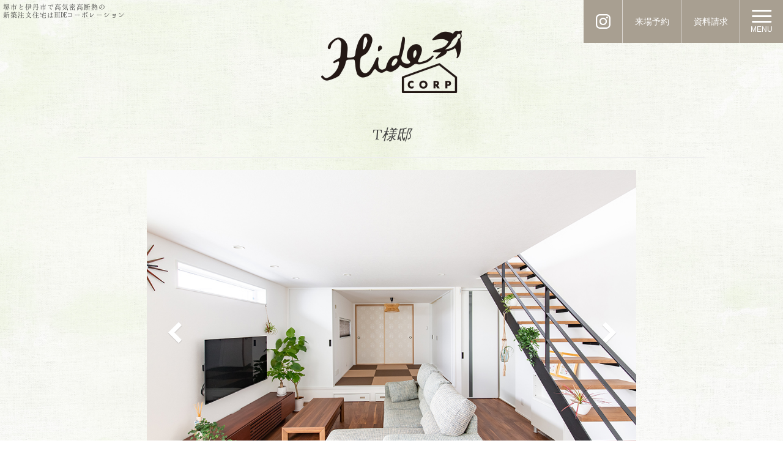

--- FILE ---
content_type: text/html; charset=UTF-8
request_url: https://hide-cp.com/works/t%E6%A7%98%E9%82%B8/
body_size: 12625
content:
<!DOCTYPE html>
<html lang="ja">
<head>
    <meta charset="utf-8">
    <meta http-equiv="X-UA-Compatible" content="IE=edge">
    <!-- <meta name="viewport" content="target-densitydpi=device-dpi, width=1024, maximum-scale=1.0, user-scalable=yes"> -->
    <meta name="viewport" content="target-densitydpi=device-dpi, width=1180, maximum-scale=1.0, user-scalable=yes">
		
    <!-- HTML5 shim and Respond.js for IE8 support of HTML5 elements and media queries -->
    <!-- WARNING: Respond.js doesn't work if you view the page via file:// -->
    <!--[if lt IE 9]>
          <script src="https://oss.maxcdn.com/html5shiv/3.7.2/html5shiv.min.js"></script>
          <script src="https://oss.maxcdn.com/respond/1.4.2/respond.min.js"></script>
        <![endif]-->

    <!-- Google Tag Manager -->
		<script>(function(w,d,s,l,i){w[l]=w[l]||[];w[l].push({'gtm.start':
		new Date().getTime(),event:'gtm.js'});var f=d.getElementsByTagName(s)[0],
		j=d.createElement(s),dl=l!='dataLayer'?'&l='+l:'';j.async=true;j.src=
		'https://www.googletagmanager.com/gtm.js?id='+i+dl;f.parentNode.insertBefore(j,f);
		})(window,document,'script','dataLayer','GTM-P7VMJDJ');</script>
		<!-- End Google Tag Manager -->

    <title>T様邸 | HIDEコーポレーション</title>
	<style>img:is([sizes="auto" i], [sizes^="auto," i]) { contain-intrinsic-size: 3000px 1500px }</style>
	
		<!-- All in One SEO 4.8.6 - aioseo.com -->
	<meta name="robots" content="max-snippet:-1, max-image-preview:large, max-video-preview:-1" />
	<link rel="canonical" href="https://hide-cp.com/works/t%e6%a7%98%e9%82%b8/" />
	<meta name="generator" content="All in One SEO (AIOSEO) 4.8.6" />
		<meta property="og:locale" content="ja_JP" />
		<meta property="og:site_name" content="Hideコーポレーション" />
		<meta property="og:type" content="article" />
		<meta property="og:title" content="T様邸 | HIDEコーポレーション" />
		<meta property="og:url" content="https://hide-cp.com/works/t%e6%a7%98%e9%82%b8/" />
		<meta property="og:image" content="https://hide-cp.com/wp-content/uploads/2017/05/ogp.jpg" />
		<meta property="og:image:secure_url" content="https://hide-cp.com/wp-content/uploads/2017/05/ogp.jpg" />
		<meta property="og:image:width" content="1200" />
		<meta property="og:image:height" content="630" />
		<meta property="article:published_time" content="2019-07-11T04:55:51+00:00" />
		<meta property="article:modified_time" content="2019-07-12T05:23:27+00:00" />
		<meta name="twitter:card" content="summary" />
		<meta name="twitter:title" content="T様邸 | HIDEコーポレーション" />
		<meta name="twitter:image" content="https://hide-cp.com/wp-content/uploads/2017/05/ogp.jpg" />
		<script type="application/ld+json" class="aioseo-schema">
			{"@context":"https:\/\/schema.org","@graph":[{"@type":"BreadcrumbList","@id":"https:\/\/hide-cp.com\/works\/t%e6%a7%98%e9%82%b8\/#breadcrumblist","itemListElement":[{"@type":"ListItem","@id":"https:\/\/hide-cp.com#listItem","position":1,"name":"Home","item":"https:\/\/hide-cp.com","nextItem":{"@type":"ListItem","@id":"https:\/\/hide-cp.com\/works\/t%e6%a7%98%e9%82%b8\/#listItem","name":"T\u69d8\u90b8"}},{"@type":"ListItem","@id":"https:\/\/hide-cp.com\/works\/t%e6%a7%98%e9%82%b8\/#listItem","position":2,"name":"T\u69d8\u90b8","previousItem":{"@type":"ListItem","@id":"https:\/\/hide-cp.com#listItem","name":"Home"}}]},{"@type":"Organization","@id":"https:\/\/hide-cp.com\/#organization","name":"HIDE\u30b3\u30fc\u30dd\u30ec\u30fc\u30b7\u30e7\u30f3","description":"\u583a\u30fb\u4f0a\u4e39\u306e\u6ce8\u6587\u4f4f\u5b85 | 24\u6642\u9593\u63db\u6c17\u306e\u5bb6\u306f","url":"https:\/\/hide-cp.com\/","sameAs":["https:\/\/www.instagram.com\/hidehome_"]},{"@type":"WebPage","@id":"https:\/\/hide-cp.com\/works\/t%e6%a7%98%e9%82%b8\/#webpage","url":"https:\/\/hide-cp.com\/works\/t%e6%a7%98%e9%82%b8\/","name":"T\u69d8\u90b8 | HIDE\u30b3\u30fc\u30dd\u30ec\u30fc\u30b7\u30e7\u30f3","inLanguage":"ja","isPartOf":{"@id":"https:\/\/hide-cp.com\/#website"},"breadcrumb":{"@id":"https:\/\/hide-cp.com\/works\/t%e6%a7%98%e9%82%b8\/#breadcrumblist"},"image":{"@type":"ImageObject","url":"https:\/\/hide-cp.com\/wp-content\/uploads\/2019\/07\/IMG_0704_22.jpg","@id":"https:\/\/hide-cp.com\/works\/t%e6%a7%98%e9%82%b8\/#mainImage","width":1024,"height":683},"primaryImageOfPage":{"@id":"https:\/\/hide-cp.com\/works\/t%e6%a7%98%e9%82%b8\/#mainImage"},"datePublished":"2019-07-11T13:55:51+09:00","dateModified":"2019-07-12T14:23:27+09:00"},{"@type":"WebSite","@id":"https:\/\/hide-cp.com\/#website","url":"https:\/\/hide-cp.com\/","name":"\u583a\u30fb\u4f0a\u4e39 \u6ce8\u6587\u4f4f\u5b85\uff5c24\u6642\u9593\u63db\u6c17\u306e\u5bb6\u306fHIDE\u30b3\u30fc\u30dd\u30ec\u30fc\u30b7\u30e7\u30f3","description":"\u583a\u30fb\u4f0a\u4e39\u306e\u6ce8\u6587\u4f4f\u5b85 | 24\u6642\u9593\u63db\u6c17\u306e\u5bb6\u306f","inLanguage":"ja","publisher":{"@id":"https:\/\/hide-cp.com\/#organization"}}]}
		</script>
		<!-- All in One SEO -->

<link rel='dns-prefetch' href='//netdna.bootstrapcdn.com' />
<link rel='dns-prefetch' href='//fonts.googleapis.com' />
<link rel="alternate" type="application/rss+xml" title="HIDEコーポレーション &raquo; フィード" href="https://hide-cp.com/feed/" />
<link rel="alternate" type="application/rss+xml" title="HIDEコーポレーション &raquo; コメントフィード" href="https://hide-cp.com/comments/feed/" />
<script type="text/javascript">
/* <![CDATA[ */
window._wpemojiSettings = {"baseUrl":"https:\/\/s.w.org\/images\/core\/emoji\/15.0.3\/72x72\/","ext":".png","svgUrl":"https:\/\/s.w.org\/images\/core\/emoji\/15.0.3\/svg\/","svgExt":".svg","source":{"concatemoji":"https:\/\/hide-cp.com\/wp-includes\/js\/wp-emoji-release.min.js?ver=6.7.4"}};
/*! This file is auto-generated */
!function(i,n){var o,s,e;function c(e){try{var t={supportTests:e,timestamp:(new Date).valueOf()};sessionStorage.setItem(o,JSON.stringify(t))}catch(e){}}function p(e,t,n){e.clearRect(0,0,e.canvas.width,e.canvas.height),e.fillText(t,0,0);var t=new Uint32Array(e.getImageData(0,0,e.canvas.width,e.canvas.height).data),r=(e.clearRect(0,0,e.canvas.width,e.canvas.height),e.fillText(n,0,0),new Uint32Array(e.getImageData(0,0,e.canvas.width,e.canvas.height).data));return t.every(function(e,t){return e===r[t]})}function u(e,t,n){switch(t){case"flag":return n(e,"\ud83c\udff3\ufe0f\u200d\u26a7\ufe0f","\ud83c\udff3\ufe0f\u200b\u26a7\ufe0f")?!1:!n(e,"\ud83c\uddfa\ud83c\uddf3","\ud83c\uddfa\u200b\ud83c\uddf3")&&!n(e,"\ud83c\udff4\udb40\udc67\udb40\udc62\udb40\udc65\udb40\udc6e\udb40\udc67\udb40\udc7f","\ud83c\udff4\u200b\udb40\udc67\u200b\udb40\udc62\u200b\udb40\udc65\u200b\udb40\udc6e\u200b\udb40\udc67\u200b\udb40\udc7f");case"emoji":return!n(e,"\ud83d\udc26\u200d\u2b1b","\ud83d\udc26\u200b\u2b1b")}return!1}function f(e,t,n){var r="undefined"!=typeof WorkerGlobalScope&&self instanceof WorkerGlobalScope?new OffscreenCanvas(300,150):i.createElement("canvas"),a=r.getContext("2d",{willReadFrequently:!0}),o=(a.textBaseline="top",a.font="600 32px Arial",{});return e.forEach(function(e){o[e]=t(a,e,n)}),o}function t(e){var t=i.createElement("script");t.src=e,t.defer=!0,i.head.appendChild(t)}"undefined"!=typeof Promise&&(o="wpEmojiSettingsSupports",s=["flag","emoji"],n.supports={everything:!0,everythingExceptFlag:!0},e=new Promise(function(e){i.addEventListener("DOMContentLoaded",e,{once:!0})}),new Promise(function(t){var n=function(){try{var e=JSON.parse(sessionStorage.getItem(o));if("object"==typeof e&&"number"==typeof e.timestamp&&(new Date).valueOf()<e.timestamp+604800&&"object"==typeof e.supportTests)return e.supportTests}catch(e){}return null}();if(!n){if("undefined"!=typeof Worker&&"undefined"!=typeof OffscreenCanvas&&"undefined"!=typeof URL&&URL.createObjectURL&&"undefined"!=typeof Blob)try{var e="postMessage("+f.toString()+"("+[JSON.stringify(s),u.toString(),p.toString()].join(",")+"));",r=new Blob([e],{type:"text/javascript"}),a=new Worker(URL.createObjectURL(r),{name:"wpTestEmojiSupports"});return void(a.onmessage=function(e){c(n=e.data),a.terminate(),t(n)})}catch(e){}c(n=f(s,u,p))}t(n)}).then(function(e){for(var t in e)n.supports[t]=e[t],n.supports.everything=n.supports.everything&&n.supports[t],"flag"!==t&&(n.supports.everythingExceptFlag=n.supports.everythingExceptFlag&&n.supports[t]);n.supports.everythingExceptFlag=n.supports.everythingExceptFlag&&!n.supports.flag,n.DOMReady=!1,n.readyCallback=function(){n.DOMReady=!0}}).then(function(){return e}).then(function(){var e;n.supports.everything||(n.readyCallback(),(e=n.source||{}).concatemoji?t(e.concatemoji):e.wpemoji&&e.twemoji&&(t(e.twemoji),t(e.wpemoji)))}))}((window,document),window._wpemojiSettings);
/* ]]> */
</script>
<link rel='stylesheet' id='sbi_styles-css' href='https://hide-cp.com/wp-content/plugins/instagram-feed/css/sbi-styles.min.css?ver=6.9.1' type='text/css' media='all' />
<style id='wp-emoji-styles-inline-css' type='text/css'>

	img.wp-smiley, img.emoji {
		display: inline !important;
		border: none !important;
		box-shadow: none !important;
		height: 1em !important;
		width: 1em !important;
		margin: 0 0.07em !important;
		vertical-align: -0.1em !important;
		background: none !important;
		padding: 0 !important;
	}
</style>
<link rel='stylesheet' id='wp-block-library-css' href='https://hide-cp.com/wp-includes/css/dist/block-library/style.min.css?ver=6.7.4' type='text/css' media='all' />
<style id='classic-theme-styles-inline-css' type='text/css'>
/*! This file is auto-generated */
.wp-block-button__link{color:#fff;background-color:#32373c;border-radius:9999px;box-shadow:none;text-decoration:none;padding:calc(.667em + 2px) calc(1.333em + 2px);font-size:1.125em}.wp-block-file__button{background:#32373c;color:#fff;text-decoration:none}
</style>
<style id='global-styles-inline-css' type='text/css'>
:root{--wp--preset--aspect-ratio--square: 1;--wp--preset--aspect-ratio--4-3: 4/3;--wp--preset--aspect-ratio--3-4: 3/4;--wp--preset--aspect-ratio--3-2: 3/2;--wp--preset--aspect-ratio--2-3: 2/3;--wp--preset--aspect-ratio--16-9: 16/9;--wp--preset--aspect-ratio--9-16: 9/16;--wp--preset--color--black: #000000;--wp--preset--color--cyan-bluish-gray: #abb8c3;--wp--preset--color--white: #ffffff;--wp--preset--color--pale-pink: #f78da7;--wp--preset--color--vivid-red: #cf2e2e;--wp--preset--color--luminous-vivid-orange: #ff6900;--wp--preset--color--luminous-vivid-amber: #fcb900;--wp--preset--color--light-green-cyan: #7bdcb5;--wp--preset--color--vivid-green-cyan: #00d084;--wp--preset--color--pale-cyan-blue: #8ed1fc;--wp--preset--color--vivid-cyan-blue: #0693e3;--wp--preset--color--vivid-purple: #9b51e0;--wp--preset--gradient--vivid-cyan-blue-to-vivid-purple: linear-gradient(135deg,rgba(6,147,227,1) 0%,rgb(155,81,224) 100%);--wp--preset--gradient--light-green-cyan-to-vivid-green-cyan: linear-gradient(135deg,rgb(122,220,180) 0%,rgb(0,208,130) 100%);--wp--preset--gradient--luminous-vivid-amber-to-luminous-vivid-orange: linear-gradient(135deg,rgba(252,185,0,1) 0%,rgba(255,105,0,1) 100%);--wp--preset--gradient--luminous-vivid-orange-to-vivid-red: linear-gradient(135deg,rgba(255,105,0,1) 0%,rgb(207,46,46) 100%);--wp--preset--gradient--very-light-gray-to-cyan-bluish-gray: linear-gradient(135deg,rgb(238,238,238) 0%,rgb(169,184,195) 100%);--wp--preset--gradient--cool-to-warm-spectrum: linear-gradient(135deg,rgb(74,234,220) 0%,rgb(151,120,209) 20%,rgb(207,42,186) 40%,rgb(238,44,130) 60%,rgb(251,105,98) 80%,rgb(254,248,76) 100%);--wp--preset--gradient--blush-light-purple: linear-gradient(135deg,rgb(255,206,236) 0%,rgb(152,150,240) 100%);--wp--preset--gradient--blush-bordeaux: linear-gradient(135deg,rgb(254,205,165) 0%,rgb(254,45,45) 50%,rgb(107,0,62) 100%);--wp--preset--gradient--luminous-dusk: linear-gradient(135deg,rgb(255,203,112) 0%,rgb(199,81,192) 50%,rgb(65,88,208) 100%);--wp--preset--gradient--pale-ocean: linear-gradient(135deg,rgb(255,245,203) 0%,rgb(182,227,212) 50%,rgb(51,167,181) 100%);--wp--preset--gradient--electric-grass: linear-gradient(135deg,rgb(202,248,128) 0%,rgb(113,206,126) 100%);--wp--preset--gradient--midnight: linear-gradient(135deg,rgb(2,3,129) 0%,rgb(40,116,252) 100%);--wp--preset--font-size--small: 13px;--wp--preset--font-size--medium: 20px;--wp--preset--font-size--large: 36px;--wp--preset--font-size--x-large: 42px;--wp--preset--spacing--20: 0.44rem;--wp--preset--spacing--30: 0.67rem;--wp--preset--spacing--40: 1rem;--wp--preset--spacing--50: 1.5rem;--wp--preset--spacing--60: 2.25rem;--wp--preset--spacing--70: 3.38rem;--wp--preset--spacing--80: 5.06rem;--wp--preset--shadow--natural: 6px 6px 9px rgba(0, 0, 0, 0.2);--wp--preset--shadow--deep: 12px 12px 50px rgba(0, 0, 0, 0.4);--wp--preset--shadow--sharp: 6px 6px 0px rgba(0, 0, 0, 0.2);--wp--preset--shadow--outlined: 6px 6px 0px -3px rgba(255, 255, 255, 1), 6px 6px rgba(0, 0, 0, 1);--wp--preset--shadow--crisp: 6px 6px 0px rgba(0, 0, 0, 1);}:where(.is-layout-flex){gap: 0.5em;}:where(.is-layout-grid){gap: 0.5em;}body .is-layout-flex{display: flex;}.is-layout-flex{flex-wrap: wrap;align-items: center;}.is-layout-flex > :is(*, div){margin: 0;}body .is-layout-grid{display: grid;}.is-layout-grid > :is(*, div){margin: 0;}:where(.wp-block-columns.is-layout-flex){gap: 2em;}:where(.wp-block-columns.is-layout-grid){gap: 2em;}:where(.wp-block-post-template.is-layout-flex){gap: 1.25em;}:where(.wp-block-post-template.is-layout-grid){gap: 1.25em;}.has-black-color{color: var(--wp--preset--color--black) !important;}.has-cyan-bluish-gray-color{color: var(--wp--preset--color--cyan-bluish-gray) !important;}.has-white-color{color: var(--wp--preset--color--white) !important;}.has-pale-pink-color{color: var(--wp--preset--color--pale-pink) !important;}.has-vivid-red-color{color: var(--wp--preset--color--vivid-red) !important;}.has-luminous-vivid-orange-color{color: var(--wp--preset--color--luminous-vivid-orange) !important;}.has-luminous-vivid-amber-color{color: var(--wp--preset--color--luminous-vivid-amber) !important;}.has-light-green-cyan-color{color: var(--wp--preset--color--light-green-cyan) !important;}.has-vivid-green-cyan-color{color: var(--wp--preset--color--vivid-green-cyan) !important;}.has-pale-cyan-blue-color{color: var(--wp--preset--color--pale-cyan-blue) !important;}.has-vivid-cyan-blue-color{color: var(--wp--preset--color--vivid-cyan-blue) !important;}.has-vivid-purple-color{color: var(--wp--preset--color--vivid-purple) !important;}.has-black-background-color{background-color: var(--wp--preset--color--black) !important;}.has-cyan-bluish-gray-background-color{background-color: var(--wp--preset--color--cyan-bluish-gray) !important;}.has-white-background-color{background-color: var(--wp--preset--color--white) !important;}.has-pale-pink-background-color{background-color: var(--wp--preset--color--pale-pink) !important;}.has-vivid-red-background-color{background-color: var(--wp--preset--color--vivid-red) !important;}.has-luminous-vivid-orange-background-color{background-color: var(--wp--preset--color--luminous-vivid-orange) !important;}.has-luminous-vivid-amber-background-color{background-color: var(--wp--preset--color--luminous-vivid-amber) !important;}.has-light-green-cyan-background-color{background-color: var(--wp--preset--color--light-green-cyan) !important;}.has-vivid-green-cyan-background-color{background-color: var(--wp--preset--color--vivid-green-cyan) !important;}.has-pale-cyan-blue-background-color{background-color: var(--wp--preset--color--pale-cyan-blue) !important;}.has-vivid-cyan-blue-background-color{background-color: var(--wp--preset--color--vivid-cyan-blue) !important;}.has-vivid-purple-background-color{background-color: var(--wp--preset--color--vivid-purple) !important;}.has-black-border-color{border-color: var(--wp--preset--color--black) !important;}.has-cyan-bluish-gray-border-color{border-color: var(--wp--preset--color--cyan-bluish-gray) !important;}.has-white-border-color{border-color: var(--wp--preset--color--white) !important;}.has-pale-pink-border-color{border-color: var(--wp--preset--color--pale-pink) !important;}.has-vivid-red-border-color{border-color: var(--wp--preset--color--vivid-red) !important;}.has-luminous-vivid-orange-border-color{border-color: var(--wp--preset--color--luminous-vivid-orange) !important;}.has-luminous-vivid-amber-border-color{border-color: var(--wp--preset--color--luminous-vivid-amber) !important;}.has-light-green-cyan-border-color{border-color: var(--wp--preset--color--light-green-cyan) !important;}.has-vivid-green-cyan-border-color{border-color: var(--wp--preset--color--vivid-green-cyan) !important;}.has-pale-cyan-blue-border-color{border-color: var(--wp--preset--color--pale-cyan-blue) !important;}.has-vivid-cyan-blue-border-color{border-color: var(--wp--preset--color--vivid-cyan-blue) !important;}.has-vivid-purple-border-color{border-color: var(--wp--preset--color--vivid-purple) !important;}.has-vivid-cyan-blue-to-vivid-purple-gradient-background{background: var(--wp--preset--gradient--vivid-cyan-blue-to-vivid-purple) !important;}.has-light-green-cyan-to-vivid-green-cyan-gradient-background{background: var(--wp--preset--gradient--light-green-cyan-to-vivid-green-cyan) !important;}.has-luminous-vivid-amber-to-luminous-vivid-orange-gradient-background{background: var(--wp--preset--gradient--luminous-vivid-amber-to-luminous-vivid-orange) !important;}.has-luminous-vivid-orange-to-vivid-red-gradient-background{background: var(--wp--preset--gradient--luminous-vivid-orange-to-vivid-red) !important;}.has-very-light-gray-to-cyan-bluish-gray-gradient-background{background: var(--wp--preset--gradient--very-light-gray-to-cyan-bluish-gray) !important;}.has-cool-to-warm-spectrum-gradient-background{background: var(--wp--preset--gradient--cool-to-warm-spectrum) !important;}.has-blush-light-purple-gradient-background{background: var(--wp--preset--gradient--blush-light-purple) !important;}.has-blush-bordeaux-gradient-background{background: var(--wp--preset--gradient--blush-bordeaux) !important;}.has-luminous-dusk-gradient-background{background: var(--wp--preset--gradient--luminous-dusk) !important;}.has-pale-ocean-gradient-background{background: var(--wp--preset--gradient--pale-ocean) !important;}.has-electric-grass-gradient-background{background: var(--wp--preset--gradient--electric-grass) !important;}.has-midnight-gradient-background{background: var(--wp--preset--gradient--midnight) !important;}.has-small-font-size{font-size: var(--wp--preset--font-size--small) !important;}.has-medium-font-size{font-size: var(--wp--preset--font-size--medium) !important;}.has-large-font-size{font-size: var(--wp--preset--font-size--large) !important;}.has-x-large-font-size{font-size: var(--wp--preset--font-size--x-large) !important;}
:where(.wp-block-post-template.is-layout-flex){gap: 1.25em;}:where(.wp-block-post-template.is-layout-grid){gap: 1.25em;}
:where(.wp-block-columns.is-layout-flex){gap: 2em;}:where(.wp-block-columns.is-layout-grid){gap: 2em;}
:root :where(.wp-block-pullquote){font-size: 1.5em;line-height: 1.6;}
</style>
<link rel='stylesheet' id='contact-form-7-css' href='https://hide-cp.com/wp-content/plugins/contact-form-7/includes/css/styles.css?ver=6.1.4' type='text/css' media='all' />
<link rel='stylesheet' id='slider-pro_css-css' href='https://hide-cp.com/wp-content/themes/activello-child/css/slider-pro.css?ver=1.0.0' type='text/css' media='all' />
<link rel='stylesheet' id='font-awesome_css-css' href='//netdna.bootstrapcdn.com/font-awesome/4.0.3/css/font-awesome.css?ver=1.0.0' type='text/css' media='all' />
<link rel='stylesheet' id='component_css-css' href='https://hide-cp.com/wp-content/themes/activello-child/css/component.css?ver=1.0.0' type='text/css' media='all' />
<link rel='stylesheet' id='slick_css-css' href='https://hide-cp.com/wp-content/themes/activello-child/css/slick.css?ver=1.0.0' type='text/css' media='all' />
<link rel='stylesheet' id='slick-theme_css-css' href='https://hide-cp.com/wp-content/themes/activello-child/css/slick-theme.css?ver=1.0.0' type='text/css' media='all' />
<link rel='stylesheet' id='theme_style-css' href='https://hide-cp.com/wp-content/themes/activello/style.css?ver=1.0.1' type='text/css' media='all' />
<link rel='stylesheet' id='activello-bootstrap-css' href='https://hide-cp.com/wp-content/themes/activello/inc/css/bootstrap.min.css?ver=6.7.4' type='text/css' media='all' />
<link rel='stylesheet' id='activello-icons-css' href='https://hide-cp.com/wp-content/themes/activello/inc/css/font-awesome.min.css?ver=6.7.4' type='text/css' media='all' />
<link rel='stylesheet' id='activello-fonts-css' href='//fonts.googleapis.com/css?family=Lora%3A400%2C400italic%2C700%2C700italic%7CMontserrat%3A400%2C700%7CMaven+Pro%3A400%2C700&#038;ver=6.7.4' type='text/css' media='all' />
<link rel='stylesheet' id='activello-style-css' href='https://hide-cp.com/wp-content/themes/activello-child/style.css?ver=6.7.4' type='text/css' media='all' />
<link rel='stylesheet' id='msl-main-css' href='https://hide-cp.com/wp-content/plugins/master-slider/public/assets/css/masterslider.main.css?ver=3.11.0' type='text/css' media='all' />
<link rel='stylesheet' id='msl-custom-css' href='https://hide-cp.com/wp-content/uploads/master-slider/custom.css?ver=11.1' type='text/css' media='all' />
<script type="text/javascript" src="//ajax.googleapis.com/ajax/libs/jquery/1.11.1/jquery.min.js?ver=6.7.4" id="jquery-js"></script>
<script type="text/javascript" src="https://hide-cp.com/wp-content/themes/activello-child/js/jquery.sliderPro.min.js?ver=1" id="slider-pro_js-js"></script>
<script type="text/javascript" src="https://hide-cp.com/wp-content/themes/activello-child/js/modernizr.custom.js?ver=6.7.4" id="modernizr.custom_js-js"></script>
<script type="text/javascript" src="https://hide-cp.com/wp-content/themes/activello-child/js/classie.js?ver=6.7.4" id="classie_js-js"></script>
<script type="text/javascript" src="https://hide-cp.com/wp-content/themes/activello-child/js/sidebarEffects.js?ver=6.7.4" id="ssidebarEffects_js-js"></script>
<script type="text/javascript" src="https://hide-cp.com/wp-content/themes/activello-child/js/slick.min.js?ver=1" id="slick_js-js"></script>
<script type="text/javascript" src="https://hide-cp.com/wp-content/themes/activello/inc/js/modernizr.min.js?ver=6.7.4" id="activello-modernizr-js"></script>
<script type="text/javascript" src="https://hide-cp.com/wp-content/themes/activello/inc/js/bootstrap.min.js?ver=6.7.4" id="activello-bootstrapjs-js"></script>
<script type="text/javascript" src="https://hide-cp.com/wp-content/themes/activello/inc/js/functions.min.js?ver=6.7.4" id="activello-functions-js"></script>
<link rel="https://api.w.org/" href="https://hide-cp.com/wp-json/" /><link rel="EditURI" type="application/rsd+xml" title="RSD" href="https://hide-cp.com/xmlrpc.php?rsd" />
<meta name="generator" content="WordPress 6.7.4" />
<link rel='shortlink' href='https://hide-cp.com/?p=709' />
<link rel="alternate" title="oEmbed (JSON)" type="application/json+oembed" href="https://hide-cp.com/wp-json/oembed/1.0/embed?url=https%3A%2F%2Fhide-cp.com%2Fworks%2Ft%25e6%25a7%2598%25e9%2582%25b8%2F" />
<link rel="alternate" title="oEmbed (XML)" type="text/xml+oembed" href="https://hide-cp.com/wp-json/oembed/1.0/embed?url=https%3A%2F%2Fhide-cp.com%2Fworks%2Ft%25e6%25a7%2598%25e9%2582%25b8%2F&#038;format=xml" />
<script>var ms_grabbing_curosr = 'https://hide-cp.com/wp-content/plugins/master-slider/public/assets/css/common/grabbing.cur', ms_grab_curosr = 'https://hide-cp.com/wp-content/plugins/master-slider/public/assets/css/common/grab.cur';</script>
<meta name="generator" content="MasterSlider 3.11.0 - Responsive Touch Image Slider | avt.li/msf" />
<!-- Markup (JSON-LD) structured in schema.org ver.4.8.1 START -->
<script type="application/ld+json">
{
    "@context": "https://schema.org",
    "@type": "WebSite",
    "name": "Hideコーポレーション",
    "alternateName": "",
    "url": "https://hide-cp.com"
}
</script>
<!-- Markup (JSON-LD) structured in schema.org END -->
<link rel="apple-touch-icon" sizes="180x180" href="/wp-content/uploads/fbrfg/apple-touch-icon.png">
<link rel="icon" type="image/png" sizes="32x32" href="/wp-content/uploads/fbrfg/favicon-32x32.png">
<link rel="icon" type="image/png" sizes="16x16" href="/wp-content/uploads/fbrfg/favicon-16x16.png">
<link rel="manifest" href="/wp-content/uploads/fbrfg/manifest.json">
<link rel="mask-icon" href="/wp-content/uploads/fbrfg/safari-pinned-tab.svg" color="#89a24b">
<link rel="shortcut icon" href="/wp-content/uploads/fbrfg/favicon.ico">
<meta name="apple-mobile-web-app-title" content="HIDECorp.">
<meta name="application-name" content="HIDECorp.">
<meta name="msapplication-config" content="/wp-content/uploads/fbrfg/browserconfig.xml">
<meta name="theme-color" content="#89a24b"><style type="text/css">a:hover, a:focus,article.post .post-categories a:hover,
          .entry-title a:hover, .entry-meta a:hover, .entry-footer a:hover,
          .read-more a:hover, .social-icons a:hover,
          .flex-caption .post-categories a:hover, .flex-caption .read-more a:hover,
          .flex-caption h2:hover, .comment-meta.commentmetadata a:hover,
          .post-inner-content .cat-item a:hover,.navbar-default .navbar-nav > .active > a,
          .navbar-default .navbar-nav > .active > a:hover,
          .navbar-default .navbar-nav > .active > a:focus,
          .navbar-default .navbar-nav > li > a:hover,
          .navbar-default .navbar-nav > li > a:focus, .navbar-default .navbar-nav > .open > a,
          .navbar-default .navbar-nav > .open > a:hover, blockquote:before,
          .navbar-default .navbar-nav > .open > a:focus, .cat-title a,
          .dropdown-menu > li > a:hover, .dropdown-menu > li > a:focus,
          .single .entry-content a, .site-info a:hover {color:#89a24b}article.post .post-categories:after, .post-inner-content .cat-item:after, #secondary .widget-title:after {background:#89a24b}.btn-default:hover, .label-default[href]:hover,
          .label-default[href]:focus, .btn-default:hover,
          .btn-default:focus, .btn-default:active,
          .btn-default.active, #image-navigation .nav-previous a:hover,
          #image-navigation .nav-next a:hover, .woocommerce #respond input#submit:hover,
          .woocommerce a.button:hover, .woocommerce button.button:hover,
          .woocommerce input.button:hover, .woocommerce #respond input#submit.alt:hover,
          .woocommerce a.button.alt:hover, .woocommerce button.button.alt:hover,
          .woocommerce input.button.alt:hover, .input-group-btn:last-child>.btn:hover, .scroll-to-top:hover,
          button, html input[type=button]:hover, input[type=reset]:hover, .comment-list li .comment-body:after, .page-links a:hover span, .page-links span,
          input[type=submit]:hover, .comment-form #submit:hover, .tagcloud a:hover,
          .single .entry-content a:hover,  
          .navbar-default .navbar-nav .open .dropdown-menu > li > a:hover,
          .navbar-default .navbar-nav .open .dropdown-menu > li > a:focus{background-color:#89a24b; }#social a:hover, .header-search-icon:hover { color:#ffffff}</style>    <style type="text/css">
        #social li{
            display: inline-block;
        }
        #social li,
        #social ul {
            border: 0!important;
            list-style: none;
            padding-left: 0;
            text-align: center;
        }
        #social li a[href*="twitter.com"] .fa:before,
        .fa-twitter:before {
            content: "\f099"
        }
        #social li a[href*="facebook.com"] .fa:before,
        .fa-facebook-f:before,
        .fa-facebook:before {
            content: "\f09a"
        }
        #social li a[href*="github.com"] .fa:before,
        .fa-github:before {
            content: "\f09b"
        }
        #social li a[href*="/feed"] .fa:before,
        .fa-rss:before {
            content: "\f09e"
        }
        #social li a[href*="pinterest.com"] .fa:before,
        .fa-pinterest:before {
            content: "\f0d2"
        }
        #social li a[href*="plus.google.com"] .fa:before,
        .fa-google-plus:before {
            content: "\f0d5"
        }
        #social li a[href*="linkedin.com"] .fa:before,
        .fa-linkedin:before {
            content: "\f0e1"
        }
        #social li a[href*="youtube.com"] .fa:before,
        .fa-youtube:before {
            content: "\f167"
        }
        #social li a[href*="instagram.com"] .fa:before,
        .fa-instagram:before {
            content: "\f16d"
        }
        #social li a[href*="flickr.com"] .fa:before,
        .fa-flickr:before {
            content: "\f16e"
        }
        #social li a[href*="tumblr.com"] .fa:before,
        .fa-tumblr:before {
            content: "\f173"
        }
        #social li a[href*="dribbble.com"] .fa:before,
        .fa-dribbble:before {
            content: "\f17d"
        }
        #social li a[href*="skype.com"] .fa:before,
        .fa-skype:before {
            content: "\f17e"
        }
        #social li a[href*="foursquare.com"] .fa:before,
        .fa-foursquare:before {
            content: "\f180"
        }
        #social li a[href*="vimeo.com"] .fa:before,
        .fa-vimeo-square:before {
            content: "\f194"
        }
        #social li a[href*="weheartit.com"] .fa:before,
        .fa-heart:before {
            content: "\f004"
        }
        #social li a[href*="spotify.com"] .fa:before,
        .fa-spotify:before {
            content: "\f1bc"
        }
        #social li a[href*="soundcloud.com"] .fa:before,
        .fa-soundcloud:before {
            content: "\f1be"
        }
    </style></head>

<body onload="initialize();initialize02()">

  <!-- Google Tag Manager (noscript) -->
  <noscript><iframe src="https://www.googletagmanager.com/ns.html?id=GTM-P7VMJDJ"
    height="0" width="0" style="display:none;visibility:hidden"></iframe></noscript>
  <!-- End Google Tag Manager (noscript) -->

	<header id="header" class="header">
		<div class="fixednavi">
			<ul>
				<li class="fixednavi-insta img-fluid hov">
					<a href="https://www.instagram.com/hidehome_" target="_blank">
						<img src="https://hide-cp.com/wp-content/themes/activello-child/img/icon-fixednavi-insta.svg" width="25" height="25" alt="Instagram">
					</a>
				</li>
				<!-- <li class="fixednavi-line img-fluid hov">
					<a href="https://liff.line.me/1645278921-kWRPP32q/?accountId=708zxhzc" target="_blank">
						<img src="https://hide-cp.com/wp-content/themes/activello-child/img/icon-fixednavi-line.svg" width="25" height="25" alt="公式LINE">
					</a>
				</li> -->
				<li class="fixednavi-reserve hov">
					<a href="https://res.locaop.jp/a/hidehome/shops/hidehome?_src=hp" target="_blank">来場予約</a>
				</li>
        <li class="fixednavi-contact hov">
					<a href="https://site.locaop.jp/mfr9l" target="_blank">資料請求</a>
				</li>
			</ul>
		</div>

		<button class="openbtn">
			<span></span>
			<span></span>
			<span></span>
			<span></span>
		</button>

		<nav id="g-nav">
			<div id="g-nav-list"><!--ナビの数が増えた場合縦スクロールするためのdiv※不要なら削除-->
				<ul>
					<li class="logo img-fluid">
						<img src="https://hide-cp.com/wp-content/themes/activello-child/img/foot_logo.png" width="177" height="78" alt="logo">
					</li>
					<li><a href="https://hide-cp.com/">トップページ</a></li>
					<li><a href="https://hide-cp.com/concept">コンセプト</a></li>
					<li><a href="https://hide-cp.com/works">おうちアルバム</a></li>
					<li><a href="https://hide-cp.com/build">家づくりの流れ</a></li>
					<li><a href="https://hide-cp.com/kodawari">Hideの強み</a></li>
					<li><a href="https://hide-cp.com/desica">心地いい空気のお家</a></li>
					<li><a href="https://hide-cp.com/techno">100年住まい継ぐお家</a></li>
					<li><a href="https://hide-cp.com/company">会社のこと</a></li>
					<li><a href="https://hide-cp.com/company#contact">問い合わせ</a></li>
					<li><a href="https://hide-cp.com/category/all-blog">読みもの</a></li>
				</ul>
			</div>
		</nav>
	</header>

<div id="page" class="hfeed site bg">
	<div class="wrap">
			<div class="header">
					<div class="mv_contents">
							<div class="head_title">
									<h1>堺市と伊丹市で高気密高断熱の<br />新築注文住宅はHIDEコーポレーション</h1>
							</div>
              <div class="header02_mv_logo">
									<h2><a href="https://hide-cp.com/">HIDE CORPORATION</a></h2>
							</div>
					</div>
			</div><!-- /header -->



	<div id="content" class="site-content">

		<div class="top-section">
					</div>

		<div class="container main-content-area02">

			                        
			<div class="row02">
				<div class="main-content-inner">

	<div id="primary" class="content-area">
		<main id="main" class="site-main" role="main">

		
			
<article id="post-709" class="post-709 works type-works status-publish has-post-thumbnail hentry">
	<div class="blog-item-wrap">
		<div class="post-inner-content">
			<header class="entry-header page-header">
								<h2 class="entry-title"><a href="https://hide-cp.com/works/t%e6%a7%98%e9%82%b8/" rel="bookmark">T様邸</a></h2>

							</header><!-- .entry-header -->

            <a href="https://hide-cp.com/works/t%e6%a7%98%e9%82%b8/" title="T様邸" >
                    <img width="1024" height="550" src="https://hide-cp.com/wp-content/uploads/2019/07/IMG_0704_22-1024x550.jpg" class="single-featured wp-post-image" alt="" decoding="async" fetchpriority="high" />            </a>

						<div class="entry-content">

				
		<!-- MasterSlider -->
		<div id="P_MS696e7094d722f" class="master-slider-parent msl ms-parent-id-7" style="max-width:800px;">

			
			<!-- MasterSlider Main -->
			<div id="MS696e7094d722f" class="master-slider ms-skin-default" >
				 				 
				<div  class="ms-slide" data-delay="3" data-fill-mode="fill"  >
					<img decoding="async" src="https://hide-cp.com/wp-content/plugins/master-slider/public/assets/css/blank.gif" alt="" title="" data-src="https://hide-cp.com/wp-content/uploads/2019/07/IMG_0704_28.jpg" />


	<img decoding="async" class="ms-thumb" src="https://hide-cp.com/wp-content/uploads/2019/07/IMG_0704_28-140x80.jpg" alt="" />
	<div class="ms-thumb" ><div class="ms-tab-context"><div class="&quot;ms-tab-context&quot;"></div></div>
</div>
				</div>
				<div  class="ms-slide" data-delay="3" data-fill-mode="fill"  >
					<img decoding="async" src="https://hide-cp.com/wp-content/plugins/master-slider/public/assets/css/blank.gif" alt="" title="" data-src="https://hide-cp.com/wp-content/uploads/2019/07/IMG_0704_29.jpg" />


	<img decoding="async" class="ms-thumb" src="https://hide-cp.com/wp-content/uploads/2019/07/IMG_0704_29-140x80.jpg" alt="" />
	<div class="ms-thumb" ><div class="ms-tab-context"><div class="&quot;ms-tab-context&quot;"></div></div>
</div>
				</div>
				<div  class="ms-slide" data-delay="3" data-fill-mode="fill"  >
					<img decoding="async" src="https://hide-cp.com/wp-content/plugins/master-slider/public/assets/css/blank.gif" alt="" title="" data-src="https://hide-cp.com/wp-content/uploads/2019/07/IMG_0704_22.jpg" />


	<img decoding="async" class="ms-thumb" src="https://hide-cp.com/wp-content/uploads/2019/07/IMG_0704_22-140x80.jpg" alt="" />
	<div class="ms-thumb" ><div class="ms-tab-context"><div class="&quot;ms-tab-context&quot;"></div></div>
</div>
				</div>
				<div  class="ms-slide" data-delay="3" data-fill-mode="fill"  >
					<img decoding="async" src="https://hide-cp.com/wp-content/plugins/master-slider/public/assets/css/blank.gif" alt="" title="" data-src="https://hide-cp.com/wp-content/uploads/2019/07/IMG_0704_24.jpg" />


	<img decoding="async" class="ms-thumb" src="https://hide-cp.com/wp-content/uploads/2019/07/IMG_0704_24-140x80.jpg" alt="" />
	<div class="ms-thumb" ><div class="ms-tab-context"><div class="&quot;ms-tab-context&quot;"></div></div>
</div>
				</div>
				<div  class="ms-slide" data-delay="3" data-fill-mode="fill"  >
					<img decoding="async" src="https://hide-cp.com/wp-content/plugins/master-slider/public/assets/css/blank.gif" alt="" title="" data-src="https://hide-cp.com/wp-content/uploads/2019/07/IMG_0704_26.jpg" />


	<img decoding="async" class="ms-thumb" src="https://hide-cp.com/wp-content/uploads/2019/07/IMG_0704_26-140x80.jpg" alt="" />
	<div class="ms-thumb" ><div class="ms-tab-context"><div class="&quot;ms-tab-context&quot;"></div></div>
</div>
				</div>
				<div  class="ms-slide" data-delay="3" data-fill-mode="fill"  >
					<img decoding="async" src="https://hide-cp.com/wp-content/plugins/master-slider/public/assets/css/blank.gif" alt="" title="" data-src="https://hide-cp.com/wp-content/uploads/2019/07/IMG_0704_30.jpg" />


	<img decoding="async" class="ms-thumb" src="https://hide-cp.com/wp-content/uploads/2019/07/IMG_0704_30-140x80.jpg" alt="" />
	<div class="ms-thumb" ><div class="ms-tab-context"><div class="&quot;ms-tab-context&quot;"></div></div>
</div>
				</div>
				<div  class="ms-slide" data-delay="3" data-fill-mode="fill"  >
					<img decoding="async" src="https://hide-cp.com/wp-content/plugins/master-slider/public/assets/css/blank.gif" alt="" title="" data-src="https://hide-cp.com/wp-content/uploads/2019/07/IMG_0704_8.jpg" />


	<img decoding="async" class="ms-thumb" src="https://hide-cp.com/wp-content/uploads/2019/07/IMG_0704_8-140x80.jpg" alt="" />
	<div class="ms-thumb" ><div class="ms-tab-context"><div class="&quot;ms-tab-context&quot;"></div></div>
</div>
				</div>
				<div  class="ms-slide" data-delay="3" data-fill-mode="fill"  >
					<img decoding="async" src="https://hide-cp.com/wp-content/plugins/master-slider/public/assets/css/blank.gif" alt="" title="" data-src="https://hide-cp.com/wp-content/uploads/2019/07/IMG_0704_12.jpg" />


	<img decoding="async" class="ms-thumb" src="https://hide-cp.com/wp-content/uploads/2019/07/IMG_0704_12-140x80.jpg" alt="" />
	<div class="ms-thumb" ><div class="ms-tab-context"><div class="&quot;ms-tab-context&quot;"></div></div>
</div>
				</div>
				<div  class="ms-slide" data-delay="3" data-fill-mode="fill"  >
					<img decoding="async" src="https://hide-cp.com/wp-content/plugins/master-slider/public/assets/css/blank.gif" alt="" title="" data-src="https://hide-cp.com/wp-content/uploads/2019/07/IMG_0704_6.jpg" />


	<img decoding="async" class="ms-thumb" src="https://hide-cp.com/wp-content/uploads/2019/07/IMG_0704_6-140x80.jpg" alt="" />
	<div class="ms-thumb" ><div class="ms-tab-context"><div class="&quot;ms-tab-context&quot;"></div></div>
</div>
				</div>
				<div  class="ms-slide" data-delay="3" data-fill-mode="fill"  >
					<img decoding="async" src="https://hide-cp.com/wp-content/plugins/master-slider/public/assets/css/blank.gif" alt="" title="" data-src="https://hide-cp.com/wp-content/uploads/2019/07/IMG_0704_9.jpg" />


	<img decoding="async" class="ms-thumb" src="https://hide-cp.com/wp-content/uploads/2019/07/IMG_0704_9-140x80.jpg" alt="" />
	<div class="ms-thumb" ><div class="ms-tab-context"><div class="&quot;ms-tab-context&quot;"></div></div>
</div>
				</div>
				<div  class="ms-slide" data-delay="3" data-fill-mode="fill"  >
					<img decoding="async" src="https://hide-cp.com/wp-content/plugins/master-slider/public/assets/css/blank.gif" alt="" title="" data-src="https://hide-cp.com/wp-content/uploads/2019/07/IMG_0704_17.jpg" />


	<img decoding="async" class="ms-thumb" src="https://hide-cp.com/wp-content/uploads/2019/07/IMG_0704_17-140x80.jpg" alt="" />
	<div class="ms-thumb" ><div class="ms-tab-context"><div class="&quot;ms-tab-context&quot;"></div></div>
</div>
				</div>
				<div  class="ms-slide" data-delay="3" data-fill-mode="fill"  >
					<img decoding="async" src="https://hide-cp.com/wp-content/plugins/master-slider/public/assets/css/blank.gif" alt="" title="" data-src="https://hide-cp.com/wp-content/uploads/2019/07/IMG_0704_19.jpg" />


	<img decoding="async" class="ms-thumb" src="https://hide-cp.com/wp-content/uploads/2019/07/IMG_0704_19-140x80.jpg" alt="" />
	<div class="ms-thumb" ><div class="ms-tab-context"><div class="&quot;ms-tab-context&quot;"></div></div>
</div>
				</div>
				<div  class="ms-slide" data-delay="3" data-fill-mode="fill"  >
					<img decoding="async" src="https://hide-cp.com/wp-content/plugins/master-slider/public/assets/css/blank.gif" alt="" title="" data-src="https://hide-cp.com/wp-content/uploads/2019/07/IMG_0704_32.jpg" />


	<img decoding="async" class="ms-thumb" src="https://hide-cp.com/wp-content/uploads/2019/07/IMG_0704_32-140x80.jpg" alt="" />
	<div class="ms-thumb" ><div class="ms-tab-context"><div class="&quot;ms-tab-context&quot;"></div></div>
</div>
				</div>
				<div  class="ms-slide" data-delay="3" data-fill-mode="fill"  >
					<img decoding="async" src="https://hide-cp.com/wp-content/plugins/master-slider/public/assets/css/blank.gif" alt="" title="" data-src="https://hide-cp.com/wp-content/uploads/2019/07/IMG_0704_38.jpg" />


	<img decoding="async" class="ms-thumb" src="https://hide-cp.com/wp-content/uploads/2019/07/IMG_0704_38-140x80.jpg" alt="" />
	<div class="ms-thumb" ><div class="ms-tab-context"><div class="&quot;ms-tab-context&quot;"></div></div>
</div>
				</div>
				<div  class="ms-slide" data-delay="3" data-fill-mode="fill"  >
					<img decoding="async" src="https://hide-cp.com/wp-content/plugins/master-slider/public/assets/css/blank.gif" alt="" title="" data-src="https://hide-cp.com/wp-content/uploads/2019/07/IMG_0704_40.jpg" />


	<img decoding="async" class="ms-thumb" src="https://hide-cp.com/wp-content/uploads/2019/07/IMG_0704_40-140x80.jpg" alt="" />
	<div class="ms-thumb" ><div class="ms-tab-context"><div class="&quot;ms-tab-context&quot;"></div></div>
</div>
				</div>
				<div  class="ms-slide" data-delay="3" data-fill-mode="fill"  >
					<img decoding="async" src="https://hide-cp.com/wp-content/plugins/master-slider/public/assets/css/blank.gif" alt="" title="" data-src="https://hide-cp.com/wp-content/uploads/2019/07/IMG_0704_4.jpg" />


	<img decoding="async" class="ms-thumb" src="https://hide-cp.com/wp-content/uploads/2019/07/IMG_0704_4-140x80.jpg" alt="" />
	<div class="ms-thumb" ><div class="ms-tab-context"><div class="&quot;ms-tab-context&quot;"></div></div>
</div>
				</div>
				<div  class="ms-slide" data-delay="3" data-fill-mode="fill"  >
					<img decoding="async" src="https://hide-cp.com/wp-content/plugins/master-slider/public/assets/css/blank.gif" alt="" title="" data-src="https://hide-cp.com/wp-content/uploads/2019/07/IMG_0704_5.jpg" />


	<img decoding="async" class="ms-thumb" src="https://hide-cp.com/wp-content/uploads/2019/07/IMG_0704_5-140x80.jpg" alt="" />
	<div class="ms-thumb" ><div class="ms-tab-context"><div class="&quot;ms-tab-context&quot;"></div></div>
</div>
				</div>
				<div  class="ms-slide" data-delay="3" data-fill-mode="fill"  >
					<img decoding="async" src="https://hide-cp.com/wp-content/plugins/master-slider/public/assets/css/blank.gif" alt="" title="" data-src="https://hide-cp.com/wp-content/uploads/2019/07/IMG_0704_3.jpg" />


	<img decoding="async" class="ms-thumb" src="https://hide-cp.com/wp-content/uploads/2019/07/IMG_0704_3-140x80.jpg" alt="" />
	<div class="ms-thumb" ><div class="ms-tab-context"><div class="&quot;ms-tab-context&quot;"></div></div>
</div>
				</div>

			</div>
			<!-- END MasterSlider Main -->

			 
		</div>
		<!-- END MasterSlider -->

		<script>
		(function ( $ ) {
			"use strict";

			$(function () {
				var masterslider_722f = new MasterSlider();

				// slider controls
				masterslider_722f.control('arrows'     ,{ autohide:false, overVideo:true  });				masterslider_722f.control('bullets'    ,{ autohide:false, overVideo:true, dir:'h', align:'bottom' , margin:10  });

				masterslider_722f.control('thumblist'  ,{ autohide:false, overVideo:true, dir:'h', speed:17, inset:false, arrows:false, hover:false, customClass:'', align:'bottom',type:'thumbs', margin:5, width:140, height:80, space:5, fillMode:'fill'  });
				// slider setup
				masterslider_722f.setup("MS696e7094d722f", {
						width           : 815,
						height          : 540,
						minHeight       : 0,
						space           : 0,
						start           : 1,
						grabCursor      : true,
						swipe           : true,
						mouse           : true,
						layout          : "boxed",
						wheel           : false,
						autoplay        : false,
						instantStartLayers:false,
						loop            : false,
						shuffle         : false,
						preload         : 0,
						heightLimit     : true,
						autoHeight      : false,
						smoothHeight    : true,
						endPause        : false,
						overPause       : true,
						fillMode        : "fill",
						centerControls  : true,
						startOnAppear   : false,
						layersMode      : "center",
						hideLayers      : false,
						fullscreenMargin: 0,
						speed           : 20,
						dir             : "h",
						parallaxMode    : 'swipe',
						view            : "basic"
				});

				
				window.masterslider_instances = window.masterslider_instances || [];
				window.masterslider_instances.push( masterslider_722f );
			 });

		})(jQuery);
		</script>



				
				
                                			</div><!-- .entry-content -->
					</div>
	</div>
</article><!-- #post-## -->

			
				<nav class="navigation post-navigation" role="navigation">
		<h1 class="screen-reader-text">投稿ナビゲーション</h1>
		<div class="nav-links">
			<div class="nav-previous"><a href="https://hide-cp.com/works/s%e6%a7%98%e9%82%b8/" rel="prev"><i class="fa fa-chevron-left"></i> S様邸</a></div><div class="nav-next"><a href="https://hide-cp.com/works/n%e6%a7%98%e9%82%b8/" rel="next">N様邸 <i class="fa fa-chevron-right"></i></a></div>		</div><!-- .nav-links -->
	</nav><!-- .navigation -->
	
		
		</main><!-- #main -->
	</div><!-- #primary -->

				</div><!-- close .*-inner (main-content or sidebar, depending if sidebar is used) -->
			</div><!-- close .row -->
		</div><!-- close .container -->
	</div><!-- close .site-content -->

<footer class="clear wf-hannari">
    <div class="footer_contents clear">
        <div class="footer_contents_top clear">
            <div class="footer_contents_01 float-l">
                <ul>
                    <li class="foot_insta"><a href="https://www.instagram.com/hidehome_" target="_blank">Instagram</a></li>
                    <!-- <li class="foot_fb"><a href="https://www.facebook.com/hidecorp.house/" target="_blank">Facebook</a></li> -->
                    <!-- <li class="foot_line"><a href="https://liff.line.me/1645278921-kWRPP32q/?accountId=708zxhzc" target="_blank">LINE公式アカウント</a></li> -->
                </ul>
            </div>
            <div class="footer_contents_02 float-l">
                <span class="foot_logo">HIDE CORPORATION</span>
            </div>
            <div class="footer_contents_03 float-l">
                <ul class="clear fs-bottom">
                    <li class="af_line float-l fs-right"><a href="https://hide-cp.com/">トップページ</a></li>
                    <li class="af_line float-l fs-middle"><a href="https://hide-cp.com/concept">コンセプト</a></li>
                    <li class="float-l fs-left"><a href="https://hide-cp.com/works">おうちアルバム</a></li>
                            </ul>
                            <ul class="clear fs-bottom">
                    <li class="af_line float-l fs-right"><a href="https://hide-cp.com/build">家づくりの流れ</a></li>
                    <li class="af_line float-l fs-middle"><a href="https://hide-cp.com/kodawari">Hideの強み</a></li>
                    <li class="float-l fs-left"><a href="https://hide-cp.com/desica">心地いい空気のお家</a></li>
                            </ul>
                            <ul class="clear">
                                    <li class="af_line float-l fs-right"><a href="https://hide-cp.com/techno">100年住まい継ぐお家</a></li>
                    <li class="af_line float-l fs-middle"><a href="https://hide-cp.com/company">会社のこと</a></li>
                                    <li class="float-l fs-left"><a href="https://hide-cp.com/category/all-blog">読みもの</a></li>
                </ul>
            </div>
        </div>
        <div class="footer_contents_04">
            <p>株式会社 HIDEコーポレーション<br />〒593-8316 大阪府堺市西区山田1丁1272-1<br />TEL:072-289-7299  FAX:072-272-8418<br />MAIL:info@hide-cp.com</p>
        </div>
        <div class="copyright">
            <p>&copy;HIDE CORPORATION 2017.</p>
        </div>
    </div>
</footer>

</div><!-- /wrap -->
</div><!-- #page -->

  <script type="text/javascript">
    jQuery( document ).ready( function( $ ){
      if ( $( window ).width() >= 767 ){
        $( '.navbar-nav > li.menu-item > a' ).click( function(){
            if( $( this ).attr('target') !== '_blank' ){
                window.location = $( this ).attr( 'href' );
            }else{
                var win = window.open($( this ).attr( 'href' ), '_blank');
                win.focus();
            }
        });
      }
    });
  </script>
<!-- Instagram Feed JS -->
<script type="text/javascript">
var sbiajaxurl = "https://hide-cp.com/wp-admin/admin-ajax.php";
</script>
<script type="text/javascript" src="https://hide-cp.com/wp-includes/js/dist/hooks.min.js?ver=4d63a3d491d11ffd8ac6" id="wp-hooks-js"></script>
<script type="text/javascript" src="https://hide-cp.com/wp-includes/js/dist/i18n.min.js?ver=5e580eb46a90c2b997e6" id="wp-i18n-js"></script>
<script type="text/javascript" id="wp-i18n-js-after">
/* <![CDATA[ */
wp.i18n.setLocaleData( { 'text direction\u0004ltr': [ 'ltr' ] } );
/* ]]> */
</script>
<script type="text/javascript" src="https://hide-cp.com/wp-content/plugins/contact-form-7/includes/swv/js/index.js?ver=6.1.4" id="swv-js"></script>
<script type="text/javascript" id="contact-form-7-js-translations">
/* <![CDATA[ */
( function( domain, translations ) {
	var localeData = translations.locale_data[ domain ] || translations.locale_data.messages;
	localeData[""].domain = domain;
	wp.i18n.setLocaleData( localeData, domain );
} )( "contact-form-7", {"translation-revision-date":"2025-11-30 08:12:23+0000","generator":"GlotPress\/4.0.3","domain":"messages","locale_data":{"messages":{"":{"domain":"messages","plural-forms":"nplurals=1; plural=0;","lang":"ja_JP"},"This contact form is placed in the wrong place.":["\u3053\u306e\u30b3\u30f3\u30bf\u30af\u30c8\u30d5\u30a9\u30fc\u30e0\u306f\u9593\u9055\u3063\u305f\u4f4d\u7f6e\u306b\u7f6e\u304b\u308c\u3066\u3044\u307e\u3059\u3002"],"Error:":["\u30a8\u30e9\u30fc:"]}},"comment":{"reference":"includes\/js\/index.js"}} );
/* ]]> */
</script>
<script type="text/javascript" id="contact-form-7-js-before">
/* <![CDATA[ */
var wpcf7 = {
    "api": {
        "root": "https:\/\/hide-cp.com\/wp-json\/",
        "namespace": "contact-form-7\/v1"
    }
};
/* ]]> */
</script>
<script type="text/javascript" src="https://hide-cp.com/wp-content/plugins/contact-form-7/includes/js/index.js?ver=6.1.4" id="contact-form-7-js"></script>
<script type="text/javascript" src="https://hide-cp.com/wp-content/themes/activello/inc/js/skip-link-focus-fix.js?ver=20140222" id="activello-skip-link-focus-fix-js"></script>
<script type="text/javascript" src="https://hide-cp.com/wp-content/plugins/master-slider/public/assets/js/jquery.easing.min.js?ver=3.11.0" id="jquery-easing-js"></script>
<script type="text/javascript" src="https://hide-cp.com/wp-content/plugins/master-slider/public/assets/js/masterslider.min.js?ver=3.11.0" id="masterslider-core-js"></script>

<script>
$(function() {
    $(".openbtn").click(function () {//ボタンがクリックされたら
        $(this).toggleClass('active');//ボタン自身に activeクラスを付与し
        $("#g-nav").toggleClass('panelactive');//ナビゲーションにpanelactiveクラスを付与
    });

    $("#g-nav a").click(function () {//ナビゲーションのリンクがクリックされたら
        $(".openbtn").removeClass('active');//ボタンの activeクラスを除去し
        $("#g-nav").removeClass('panelactive');//ナビゲーションのpanelactiveクラスも除去
    });
});
</script><!-- ハンバーガー -->
<script>
$( document ).ready(function( $ ) {
  $( '#full' ).sliderPro({
    width: '100%',//横幅
    arrows: true,//左右の矢印を出す
    buttons: false,//ナビゲーションボタンを出す
    aspectRatio: 1.5,//スライドのアスペクト比
    forceSize: 'fullWindow',//ウィンドウ内全画面表示
    slideDistance:0,//スライド同士の距離
  });
});
</script><!-- /sliderPro -->
<script>
$('.slider-for').slick({
 slidesToShow: 1,
 slidesToScroll: 1,
 arrows: false,
 fade: true,
 asNavFor: '.slider-nav'
});
$('.slider-nav').slick({
 slidesToShow: 4,
 slidesToScroll: 1,
 asNavFor: '.slider-for',
 dots: false,
 centerMode: true,
 focusOnSelect: true
});
</script><!-- /slick single-->
<script>
$('.responsive').slick({
dots: false,
infinite: false,
speed: 300,
slidesToShow: 4,
slidesToScroll: 4,
arrows: true,
responsive: [
	{
		breakpoint: 1024,
		settings: {
			slidesToShow: 3,
			slidesToScroll: 3,
			infinite: true,
			dots: true
		}
	},
	{
		breakpoint: 600,
		settings: {
			slidesToShow: 2,
			slidesToScroll: 2
		}
	},
	{
		breakpoint: 480,
		settings: {
			slidesToShow: 1,
			slidesToScroll: 1
		}
	}
	// You can unslick at a given breakpoint now by adding:
	// settings: "unslick"
	// instead of a settings object
]
});
</script><!-- /slick top-->
<script>
$(function () {
		setTimeout('rect()'); //アニメーションを実行
	});

	function rect() {
		$("#rect").animate({
				opacity: ".5"
		}, 2000).animate({
				opacity: "1"
		}, 2000);
		setTimeout("rect()", 4000); //アニメーションを繰り返す間隔
	}
</script><!-- /build_contents_06_link -->

<script src="https://hide-cp.com/wp-content/themes/activello-child/js/modernizr.custom.js" type="text/javascript"></script>
<script src="https://hide-cp.com/wp-content/themes/activello-child/js/classie.js" type="text/javascript"></script>
<script src="https://hide-cp.com/wp-content/themes/activello-child/js/sidebarEffects.js" type="text/javascript"></script>

</body>
</html>


--- FILE ---
content_type: text/css
request_url: https://hide-cp.com/wp-content/themes/activello-child/style.css?ver=6.7.4
body_size: 7254
content:
@charset "utf-8";
/*
Theme Name: Activello-child
Template: activello
*/

/**********************************************
RESET
***********************************************/
html, body, div, span, object, iframe,
h1, h2, h3, h4, h5, h6, p, blockquote, pre,
abbr, address, cite, code,
del, dfn, em, img, ins, kbd, q, samp,
small, strong, sub, sup, var,
b, i,
dl, dt, dd, ol, ul, li,
fieldset, form, label, legend,
table, caption, tbody, tfoot, thead, tr, th, td,
article, aside, dialog, figure, footer, header,
hgroup, menu, nav, section,
time, mark, audio, video {
	margin:0;
	padding:0;
	border:0;
	outline:0;
	font-size:100%;
	vertical-align:baseline;
	background:transparent;
}
body {
	line-height:1;
}
article, aside, dialog, figure, footer, header,
hgroup, nav, section {
	display:block;
}
nav ul {
	list-style:none;
}
blockquote, q {
	quotes:none;
}
blockquote:before, blockquote:after,
q:before, q:after {
	content:'';
	content:none;
}
a {
	margin:0;
	padding:0;
	border:0;
	font-size:100%;
	vertical-align:baseline;
	background:transparent;
}
ins {
	background-color:#ff9;
	color:#000;
	text-decoration:none;
}
mark {
	background-color:#ff9;
	color:#000;
	font-style:italic;
	font-weight:bold;
}
del {
	text-decoration: line-through;
}
abbr[title], dfn[title] {
	border-bottom:1px dotted #000;
	cursor:help;
}
table {
	border-collapse:collapse;
	border-spacing:0;
}
hr {
    display:block;
    height:1px;
    border:0;
    border-top:1px solid #cccccc;
    margin:1em 0;
    padding:0;
}
input, select {
	vertical-align:middle;
}


/**********************************************
BASE
***********************************************/
html {
	width: 100%;
	overflow-y: scroll;
	font-size: 62.5%; /*10px*/
	overflow-x: hidden;
}
body{
	font-family:"游ゴシック", YuGothic, "ヒラギノ角ゴ Pro", "Hiragino Kaku Gothic Pro", "メイリオ", "Meiryo", sans-serif;
	font-size: 16px; font-size: 1.6rem;
	/* overflow-x: hidden; */
	overflow-x: initial;
}
#page {
	overflow-x: hidden;
}
@font-face {
	font-family: 'font01';
	src: url('font/Hannari.otf') format('truetype'),
		url('font/Hannari.eot') format('embedded-opentype'); /* IE9 Compat Modes */
}
.float-l {
	float: left;
}
.float-r {
	float: right;
}
.clear:after {
	content: ".";
	display: block;
	height: 0;
	font-size:0;
	clear: both;
	visibility:hidden;
}
ul li {
	list-style: none;
}
.w33 {
	width: 33.33%;
}
.w50 {
	width: 50%;
}
.w710 {
	width: 710px;
}
.w314 {
	width: 314px;
}
.w600 {
	width: 600px;
}
.w424 {
	width: 424px;
}
.container {
  width: 100%;
	max-width: inherit;
}
.bg {
	background: url('img/bg.jpg') repeat;
	background-size: contain;
}


/*-------------------------------
	ヘッダー
-------------------------------*/
.header {
  position: relative;
}
.header .fixednavi {
  position: fixed;
  top: 0;
  right: 70px;
  z-index: 1000;
}
.header .fixednavi ul {
  display: -webkit-box;
  display: -ms-flexbox;
  display: flex;
}
.header .fixednavi ul li {
  position: relative;
}
.header .fixednavi ul li::after {
  content: "";
  background: rgba(255, 255, 255, 0.6);
  width: 1px;
  height: 100%;
  position: absolute;
  top: 0;
  right: 0;
}
.header .fixednavi ul li.fixednavi-line a {
  background: rgb(168, 159, 145);
  display: -webkit-box;
  display: -ms-flexbox;
  display: flex;
  -webkit-box-pack: center;
      -ms-flex-pack: center;
          justify-content: center;
  -webkit-box-align: center;
      -ms-flex-align: center;
          align-items: center;
  height: 70px;
  padding: 0 20px;
}
.header .fixednavi ul li.fixednavi-line a img {
  width: 40px;
}
.header .fixednavi ul li.fixednavi-insta a {
  background: rgb(168, 159, 145);
  display: -webkit-box;
  display: -ms-flexbox;
  display: flex;
  -webkit-box-pack: center;
      -ms-flex-pack: center;
          justify-content: center;
  -webkit-box-align: center;
      -ms-flex-align: center;
          align-items: center;
  height: 70px;
  padding: 0 20px;
}
.header .fixednavi ul li.fixednavi-insta a img {
  width: 24px;
}
.header .fixednavi ul li.fixednavi-reserve a,
.header .fixednavi ul li.fixednavi-contact a {
  background: rgb(168, 159, 145);
  color: #fff;
  display: -webkit-box;
  display: -ms-flexbox;
  display: flex;
  -webkit-box-pack: center;
      -ms-flex-pack: center;
          justify-content: center;
  -webkit-box-align: center;
      -ms-flex-align: center;
          align-items: center;
  font-size: 1.4rem;
  height: 70px;
  padding: 0 20px;
}
#g-nav {
  position: fixed;
  z-index: 2000;
  top: 0;
  left: -120%;
  width: 100%;
  height: 100vh;
  background: rgb(168, 159, 145);
  -webkit-transition: all 0.6s;
  -o-transition: all 0.6s;
  transition: all 0.6s;
}
#g-nav.panelactive {
  left: 0;
}
#g-nav.panelactive #g-nav-list {
  /*ナビの数が増えた場合縦スクロール*/
  padding: 5%;
  position: fixed;
  z-index: 999;
  width: 100%;
  height: 100vh;
  overflow: auto;
  -webkit-overflow-scrolling: touch;
  padding: 5%;
}
#g-nav ul {
  width: 85%;
  position: absolute;
  z-index: 999;
  top: 50%;
  left: 50%;
  -webkit-transform: translate(-50%, -50%);
      -ms-transform: translate(-50%, -50%);
          transform: translate(-50%, -50%);
}
#g-nav li.logo {
  text-align: center;
  margin-bottom: 30px;
}
#g-nav li.logo img {
  max-width: 177px;
}
#g-nav li {
  list-style: none;
  text-align: center;
}
#g-nav li a {
  color: #fff;
  text-decoration: none;
  padding: 12px;
  display: block;
  text-transform: uppercase;
  letter-spacing: 0.1em;
  font-size: 1.6rem;
  font-weight: bold;
}

/* ボタン */
.openbtn {
  background: rgb(168, 159, 145) !important;
  border: none;
  outline: none;
  position: fixed;
  z-index: 9999;
  top: 0;
  right: 0;
  cursor: pointer;
  width: 70px;
  height: 70px;
}
.openbtn:focus {
  outline: none;
}
.openbtn span {
  display: inline-block;
  -webkit-transition: all 0.4s;
  -o-transition: all 0.4s;
  transition: all 0.4s;
  position: absolute;
  left: 50%;
  -webkit-transform: translateX(-50%);
      -ms-transform: translateX(-50%);
          transform: translateX(-50%);
}
.openbtn span:nth-of-type(1) {
  background: #fff;
  height: 3px;
  border-radius: 2px;
  width: 45%;
  top: 16px;
}
.openbtn span:nth-of-type(2) {
  background: #fff;
  height: 3px;
  border-radius: 2px;
  width: 45%;
  top: 25px;
}
.openbtn span:nth-of-type(3) {
  background: #fff;
  height: 3px;
  border-radius: 2px;
  width: 45%;
  top: 34px;
}
.openbtn span:nth-of-type(4) {
  top: 42px;
}
.openbtn span:nth-of-type(4)::before {
  content: "MENU";
  color: #fff;
  display: block;
  font-size: 1.2rem;
}

/* アクティブ */
.openbtn.active span:nth-of-type(1) {
  top: 18px;
  left: 50%;
  -webkit-transform: translateX(-50%) translateY(6px) rotate(-45deg);
      -ms-transform: translateX(-50%) translateY(6px) rotate(-45deg);
          transform: translateX(-50%) translateY(6px) rotate(-45deg);
  width: 35%;
}
.openbtn.active span:nth-of-type(2) {
  opacity: 0;
}
.openbtn.active span:nth-of-type(3) {
  top: 30px;
  left: 50%;
  -webkit-transform: translateX(-50%) translateY(-6px) rotate(45deg);
      -ms-transform: translateX(-50%) translateY(-6px) rotate(45deg);
          transform: translateX(-50%) translateY(-6px) rotate(45deg);
  width: 35%;
}
.openbtn.active span:nth-of-type(4)::before {
  content: "CLOSE";
}


/**********************************************
HEADER 02
***********************************************/
.header {
	position: relative;
	width: 1024px;
	margin: 0 auto;
}
.header02_mv_logo {
	max-width: 230px;
	margin: 0 auto;
	padding-top: 50px;
}
.header02_mv_logo h2 a {
	background: url(img/mv_logo.png) no-repeat;
	height: 0;
	padding-top: 44.34%;
	background-size: contain;
	overflow: hidden;
	display: block;
}
.header02_mv_logo h2 a:hover {
	filter:alpha(opacity=70);
	opacity:0.7;
}


/**********************************************
HEADER 02,03 Contents
***********************************************/
.row02 {
    width: 1024px;
    margin: 0 auto;
}
.row02 .single-featured {
	display: none;
}
.main-content-area02 {
    margin-top: 15px;
}
.main-content-area03 {
    margin-bottom: 100px;
}
.row02 .post-inner-content {
    padding: 0;
}


/**********************************************
SINGLE
***********************************************/
.nav-links {
    padding: 30px 0 100px 0;
}
.cat-title {
    margin: 30px 0 50px 0;
}
.post-inner-content p {
	line-height: 3.2rem;
}
.single-main h2,h3,h4  {
	font-weight: bold;
}
.single-main h2 {
	font-size: 20px;
}
.single-main h2::after {
	content: '';
	background: #333;
	display: block;
	width: 100%;
	height: 2px;
	margin: 10px 0;
}
.single-main h3 {
	font-size: 18px;
	margin-bottom: 5px;
}
.single-main h3::before {
	content: '■';
	margin-right: 3px;
}
.single-main h4 {
	font-size: 16px;
	margin-bottom: 5px;
}
.single-main h4::before {
	content: '-';
	margin-right: 3px;
}

/* fixedphrase */
.single-main .fixedphrase {
	border-top: 1px solid #231815;
	border-bottom: 1px solid #231815;
	padding: 25px 0;
	margin-top: 60px;
	margin-bottom: 30px;
}
.single-main .fixedphrase-ttl {
	font-size: 14px;
	font-size: 1.4rem;
	font-weight: 700;
	line-height: 1.4;
	letter-spacing: 0.04em;
}
.single-main .fixedphrase-ttl:nth-child(n+2) {
	margin-top: 15px;
}
.single-main .fixedphrase-ttl-l {
	font-size: 1.8rem;
	font-weight: 700;
	line-height: 1.4;
	letter-spacing: 0.04em;
}
.single-main .fixedphrase-txt {
	font-size: 13px;
	font-size: 1.3rem;
	font-weight: 300;
	line-height: 1.7;
	letter-spacing: 0.06em;
}

/**********************************************
Main Visual
***********************************************/
.main_slider {
	position: relative;
	width: 1024px;
	margin: 0 auto;
}
.head_title {
	font-family: 'font01';
	font-size: 1.2rem;
	position: fixed;
	top: 5px;
	left: 5px;
}
#st-trigger-effects {
	position: fixed;
  top: 25px;
  right: 25px;
}
.mv_sub_title {
	font-family: 'font01';
	-ms-writing-mode: tb-rl;            /* IE用　*/
  -webkit-writing-mode: vertical-rl;  /* chrome用　*/
  -o-writing-mode: vertical-rl;       /* opera用　*/
	writing-mode: vertical-rl;
	font-size: 3.4rem;
	position: absolute;
	top: 20%;
	right: 10%;
}
.mv_sub_title h3 {
	padding: 0 7px;
}
.mv_logo h2 {
	position: absolute;
	top:0;
  right:0;
  bottom:0;
  left:0;
  margin:auto auto;
	width: 230px;
	background: url('img/mv_logo.png') center no-repeat;
	height: 0;
  padding-top: 44.34%;
  background-size: contain;
	overflow: hidden;
	text-indent: 100%;
	white-space: nowrap;
}


/**********************************************
TOP MAIN CONTENTS
***********************************************/
.bnr-line-pc {
	text-align: center;
}
.bnr-line-pc a:hover {
	filter:alpha(opacity=70);
	opacity:0.7;
}
.bnr-line-pc a img {
	width: 100%;
	max-width: 912px;
	height: auto;
}
.bnr-line-pc--openhouse {
  margin-top: 25px;
}

/* Main Contents 01 */
.wrap {
	width: 100%;
	margin: 0 auto;
	overflow-x: hidden;
}
.main_contents_01 {
	margin-bottom: 25px;
}
.contents_01,
.contents_03,
.contents_04,
.contents_05 {
	width: 1024px;
	margin: 0 auto;
}
.contents_01_title {
	max-width: 347px;
	margin: 0 auto;
}
.contents_01 {
	margin-top: 10px;
}
.contents_01 h3 {
	background: url('img/main_01_title.png') 0 0 no-repeat;
	height: 0;
	padding-top: 6.91%;
	background-size: contain;
	display: block;
	overflow: hidden;
	margin: 45px 0;
}
.contents_01 ul li a {
	font-family: 'font01';
	font-size: 1.6rem;
	color: #000;
	font-weight: bold;
	line-height: 2rem;
}
.contents_01 a:hover {
	filter:alpha(opacity=70);
	opacity:0.7;
}
.flag_01_img,
.flag_02_img,
.flag_03_img {
	text-align: center;
}
.flag_01_title,
.flag_02_title,
.flag_03_title {
	position: relative;
  top: -50px;
  left: 75px;
}
.main_contents_02 {
	background: url('img/main02_bg.jpg') 0 0 no-repeat;
	background-position: center;
	background-size: cover;
	display: block;
	width: 100%;
}
.contents_02 h3 {
	background: url('img/main02_title.png') 0 0 no-repeat;
	height: 0;
	padding-top: 28.60%;
	background-size: contain;
	display: block;
	overflow: hidden;
}
.contents_02 {
	width: 1024px;
	margin: 0 auto;
}
.contents_02_title {
	max-width: 416px;
	margin-top: 50px;
}
.contents_02_box {
  border-radius: 70px;
  background-color: rgb(255, 255, 255);
	box-shadow: 0px 0px 13px 10px #fff;
  width: 500px;
  z-index: 10;
	padding: 50px 0;
	margin: 50px 0 100px 500px;
}
.contents_02_text {
	font-family: 'font01';
	font-size: 1.8rem;
	text-align: center;
	line-height: 3rem;
	font-weight: bold;
}
.contents_02_link {
	text-align: center;
	padding-top: 30px;
}
.contents_02_link  a:hover {
	filter:alpha(opacity=70);
	opacity:0.7;
}
.contents_02_text_bold {
	font-weight: bold;
	font-size: 2.3rem;
}
.contents_03_title {
	max-width: 498px;
	margin: 50px 0;
}
.contents_03 h3 {
	background: url('img/main03_title.png') 0 0 no-repeat;
	height: 0;
	padding-top: 18.67%;
	background-size: contain;
	display: block;
	overflow: hidden;
}
.contents_03_title_02 {
	font-family: 'font01';
	font-size: 2rem;
	font-weight: bold;
	text-align: right;
	margin: 0 15px 15px 0;
}
.contents_03_title_03 {
	max-width: 200px;
	margin: 45px 0 30px 0;
}
.contents_03_title_03 h4 {
	background: url('img/main03_title02.png') 0 0 no-repeat;
	height: 0;
	padding-top: 24.5%;
	background-size: contain;
	display: block;
	overflow: hidden;
}
.contents_03_work_area {
	font-family: 'font01';
	font-size: 1.6rem;
  line-height: 1.8rem;
  font-weight: bold;
	margin-left: 480px;
}
.responsive a:hover img {
	filter:alpha(opacity=70);
	opacity:0.7;
}
.contents_04 {
	margin-top: 50px;
}
.main_contents_05 {
	margin :10px 0 80px 0;
}
.contents_05_title {
	max-width: 390px;
	margin: 50px 0;
}
.contents_05 h3 {
	background: url('img/main05_title.png') 0 0 no-repeat;
	height: 0;
	padding-top: 18.46%;
	background-size: contain;
	display: block;
	overflow: hidden;
}
.blog-list_title {
	padding-top: 7px;
	font-size: 1.5rem;
}
.blog-list_title a {
	color: #000;
	text-decoration: none;
}
.main-content-area {
  margin-bottom: 0;
}
#sbi_load {
  padding: 0 !important;
}
.slick-slide {
	text-align: center;
}
.slick-slide img {
	display: inline-block;
}


/**********************************************
FOOTER
***********************************************/
footer {
	width: 1024px;
	margin: 0 auto;
	font-family: 'font01';
	position: relative;
}
footer a {
	color: #fff;
}
footer a:hover {
	color: #fff;
	filter:alpha(opacity=70);
	opacity:0.7;
	text-decoration: none;
}
.footer_contents {
	background-color: #89a24b;
	margin: 0 -500%;
	padding: 10px 500%;
	color: #fff;
}
.footer_contents_top {
	padding: 25px 0 20px 0;
}
.footer_contents_01 {
	width: 130px;
	padding-top: 14px;
  position: absolute;
  left: 140px;
}
.foot_insta {
  padding-bottom: 15px;
}
.foot_insta a {
	background: url('img/foot_insta.png') 0 0 no-repeat;
	height: 0;
	padding-top: 23.84%;
	background-size: contain;
	display: block;
	overflow: hidden;
}
.foot_fb a {
	background: url('img/foot_fb.png') no-repeat;
	height: 0;
	padding-top: 23.84%;
	background-size: contain;
	display: block;
	overflow: hidden;
}
.foot_line a {
	background: url('img/foot_line.png') no-repeat;
	height: 0;
	padding-top: 10%;
	background-size: contain;
	display: block;
	overflow: hidden;
}
.footer_contents_02 {
	width: 177px;
  position: absolute;
  left: 421px;
}
.foot_logo {
	background: url('img/foot_logo.png') no-repeat;
	height: 0;
	padding-top: 44.06%;
	background-size: contain;
	display: block;
	overflow: hidden;
}
.footer_contents_03 {
  position: absolute;
  right: 0;
	padding-top: 19px;
}
.footer_contents_04 {
	text-align: center;
	font-size: 1.4rem;
	line-height: 2.2rem;
	padding-top: 84px;
}
.af_line {
	border-right: 1px solid #fff;
}
.fs-left {
	padding-left: 10px;
}
.fs-middle {
	padding: 0 10px;
}
.fs-right {
	padding-right: 10px;
}
.fs-bottom {
	padding-bottom: 5px;
}
.copyright {
	color: #fff;
	font-size: 1.2rem;
	text-align: right;
}


/**********************************************
WORKS
***********************************************/
.slider-nav {
    margin-top: 20px;
}
.works_wrap {
	margin: 40px 0 100px 0;
}
.works_wrap ul li {
	list-style: none;
}
.works_wrap ul li a:hover{
	filter:alpha(opacity=70);
	opacity:0.7;
}
.works-list {
	width: 33.33%;
	text-align: center;
	margin-bottom: 50px;
	background: url('img/works-list_bg.png') 0 0 no-repeat;
	min-height: 183px;
}
.works-list_title {
	padding-top: 6px;
}
.works-list_title a {
	color: #000;
	text-decoration: none;
}


/**********************************************
COMPANY
***********************************************/
.company_left {
	width: 50%;
	font-size: 1.7rem;
}
.company_right {
	width: 50%;
}
.company_infomation_title {
	max-width: 396px;
	margin: 40px auto;
}
.company_infomation_title h3 {
	background: url('img/company_title_01.png') 0 0 no-repeat;
	height: 0;
	padding-top: 31.31%;
	background-size: contain;
	display: block;
	overflow: hidden;
}
.company_work_area_title {
	max-width: 200px;
	margin: 45px 0 30px 0;
}
.company_work_area h4 {
	background: url('img/main03_title02.png') 0 0 no-repeat;
	height: 0;
	padding-top: 24.5%;
	background-size: contain;
	display: block;
	overflow: hidden;
}
.company_work_area {
	font-family: 'font01';
	font-size: 1.6rem;
  line-height: 1.8rem;
  font-weight: bold;
}
.company_left dt{
  padding-top : 10px;
  padding-bottom : 10px;
  padding-left : 10px;
  width : 30%;
/* 左寄せ */
  float : left;
/* float解除 */
  clear : both;
}
.company_left dd{
  padding-top : 10px;
  padding-left : 10px;
  padding-right : 10px;
  padding-bottom : 10px;
  width : 100%;
/* dtの幅分の設定 */
  margin-left : 30%;
}
/* #map_custmomize01 {
	width: 100%;
	height: 270px;
	margin: 10px 0;
}
#map_custmomize02 {
	width: 100%;
	height: 270px;
	margin-top: 20px;
} */
.gmap {
  position: relative;
	padding-top: 56.25%;
	height: 0;
}
.gmap iframe {
	position: absolute;
	top: 0;
	left: 0;
	width: 100%;
	height: 100%;
}
.contact {
	margin-top: 120px;
	padding: 0 30px;
	margin-bottom: 100px;
}
.contact label {
	width: 100%;
}
.contact_bottom_space {
  display: inline-block;
  padding-bottom: 10px;
}
.contact input[type="text"],
.contact input[type="tel"],
.contact input[type="email"],
.contact input[type="date"],
.contact input[type="url"] {
	height: 40px;
  width: 100%;
}
.contact input[type="text"]:focus,
.contact input[type="tel"]:focus,
.contact input[type="email"]:focus,
.contact input[type="date"]:focus,
.contact input[type="url"]:focus {
	box-shadow: 0 0 2px 0 #89a24b;
	outline: 0;
}
.contact textarea {
	border: 1px solid #E8E8E8 !important;
	width: 100%;
	border: none;
	padding: 10px 15px;
	box-sizing: border-box;
}
.contact textarea:focus {
	box-shadow: 0 0 2px 0 #89a24b;
	outline: 0;
}
.contact select {
	width: 100%;
	height: 40px;
	-webkit-border-radius : 0;
	-webkit-appearance : none;
	padding: 0 10px;
	position: relative;
}
.contact select:focus {
	box-shadow: 0 0 2px 0 #89a24b;
	outline: 0;
}
.contact .select-trigger {
	position: relative;
}
.contact .select-trigger::after {
	content: '';
	background: url('img/arrow-contact.svg') no-repeat;
	display: block;
	width: 10px;
	height: 4px;
	position: absolute;
	top: 50%;
	transform: translateY(-50%);
	right: 15px;
}
.contact_title {
	max-width: 396px;
	margin: 40px auto 50px;
}
.contact_title h3 {
	background: url('img/company_title_02.png') 0 0 no-repeat;
	height: 0;
	padding-top: 31.31%;
	background-size: contain;
	display: block;
	overflow: hidden;
}
.contact-single {
	margin-top: 20px;
}
.wpcf7 .wpcf7-submit {
	background: #fff;
	border: 1px solid #89a24b;
	font-size: 13px;
  font-weight: bold;
	width: 240px;
	height: 45px;
}

.contact_tel_01,
.bnr-line-pc--company_ttl,
.contact_ttl-form {
	display: block;
	font-size: 1.8rem;
	font-weight: bold;
	text-align: center;
}
.contact_tel_02 {
	display: block;
	font-size: 4rem;
	font-weight: bold;
	text-align: center;
	margin-top: 15px;
}
.contact_form {
	margin-top: 50px;
}
.bnr-line-pc--company,
.contact_ttl-form {
	margin-top: 60px;
}
.bnr-line-pc--company div {
	margin-top: 20px;
}


/**********************************************
CONCEPT
***********************************************/
.concept_wrap {
	font-family: 'font01';
	position: relative;
}
.concept_wrap a:hover {
	filter:alpha(opacity=70);
	opacity:0.7;
}
.concept_infomation_title {
	max-width: 396px;
	margin: 40px auto;
}
.concept_infomation_title h3 {
	background: url('img/concept_title_01.png') 0 0 no-repeat;
	height: 0;
	padding-top: 31.31%;
	background-size: contain;
	display: block;
	overflow: hidden;
}
.concept_contents_01_title {
	max-width: 119px;
	position: relative;
	margin-bottom: 12px;
}
.concept_contents_01_title h4 {
	background: url('img/concept_prologue.png') 0 0 no-repeat;
	height: 0;
	padding-top: 32.77%;
	background-size: contain;
	display: block;
	overflow: hidden;
}
.concept_contents_01 {
	font-size: 1.6rem;
	line-height: 2.4rem;
	padding-top: 60px;
}
.concept_contents_02 {
  position: absolute;
  top: 200px;
  right: 0;
}
.concept_contents_03 {
  position: relative;
  top: 50px;
  left: 180px;
}
.concept_contents_04_title {
	max-width: 166px;
	position: relative;
	margin-bottom: 12px;
}
.concept_contents_04_title h4 {
	background: url('img/concept_episode1-1.png') 0 0 no-repeat;
	height: 0;
	padding-top: 24.09%;
	background-size: contain;
	display: block;
	overflow: hidden;
}
.concept_contents_04 {
	font-size: 1.6rem;
	line-height: 2.4rem;
	position: relative;
  top: -120px;
  left: 645px;
}
.concept_contents_05 {
	position: relative;
	top: -40px;
}
.concept_contents_05_title {
	max-width: 164px;
	position: relative;
	margin-bottom: 12px;
}
.concept_contents_05_title h4 {
	background: url('img/concept_episode1-1.png') 0 0 no-repeat;
	height: 0;
	padding-top: 24.39%;
	background-size: contain;
	display: block;
	overflow: hidden;
}
.concept_contents_05 h4 {
	font-size: 2rem;
	font-weight: bold;
}
.concept_contents_05 p {
	font-size: 1.6rem;
	line-height: 2.5rem;
	padding-top: 13px;
}
.concept_contents05_img01 {
  position: absolute;
  top: -40px;
  right: 170px;
}
.concept_contents_06 {
  position: relative;
  top: 0;
  left: 0;
  margin-top: 18px;
}
.concept_contents_07_title {
	max-width: 165px;
	position: relative;
	margin-bottom: 12px;
}
.concept_contents_07_title h4 {
	background: url('img/concept_episode2-1.png') 0 0 no-repeat;
	height: 0;
	padding-top: 24.24%;
	background-size: contain;
	display: block;
	overflow: hidden;
}
.concept_contents_07 {
	font-size: 1.6rem;
	line-height: 2.4rem;
	padding-top: 12px;
	position: absolute;
	top: 0;
  right: 60px;
}
.concept_contents_08 {
  position: absolute;
  top: 70px;
  right: 0;
}
.concept_contents_09 {
  position: absolute;
  top: 150px;
  left: 375px;
}
.concept_contents_10 {
  position: absolute;
  top: 260px;
  left: 665px;
}
.concept_contents_11 {
  position: relative;
	margin-top: 60px;
}
.concept_contents_11_title {
	max-width: 164px;
	position: relative;
	margin-bottom: 12px;
}
.concept_contents_11_title h4 {
	background: url('img/concept_episode2-2.png') 0 0 no-repeat;
	height: 0;
	padding-top: 24.39%;
	background-size: contain;
	display: block;
	overflow: hidden;
}
.concept_contents_11 h4 {
	font-size: 2rem;
	font-weight: bold;
}
.concept_contents_11 p {
	font-size: 1.6rem;
	line-height: 2.5rem;
	padding-top: 13px;
}
.concept_contents_12_wrap {
	position: relative;
	margin-top: 53px;
}
.concept_contents_13 {
  position: absolute;
  top: 50px;
  left: 450px;
}
.concept_contents_14 {
  position: absolute;
  top: 25px;
  right: 80px;
}
.concept_contents_15 {
	font-size: 1.6rem;
	line-height: 2.4rem;
	padding-top: 12px;
	position: absolute;
  top: 250px;
  left: 450px;
}
.concept_contents_15_title {
	max-width: 163px;
	position: relative;
	margin-bottom: 12px;
}
.concept_contents_15_title h4 {
	background: url('img/concept_episode3-1.png') 0 0 no-repeat;
	height: 0;
	padding-top: 24.53%;
	background-size: contain;
	display: block;
	overflow: hidden;
}
.concept_contents_16 {
	font-size: 1.6rem;
	line-height: 2.4rem;
	padding-top: 15px;
	position: absolute;
  top: 400px;
  left: 450px;
}
.concept_contents_16_title {
	max-width: 162px;
	position: relative;
	margin-bottom: 12px;
}
.concept_contents_16_title h4 {
	background: url('img/concept_episode3-1.png') 0 0 no-repeat;
	height: 0;
	padding-top: 24.69%;
	background-size: contain;
	display: block;
	overflow: hidden;
}
.concept_contents_17_wrap {
	position: relative;
	margin: 80px 0 430px 0;
}
.concept_contents_17 {
  position: absolute;
  top: 0;
  left: 60px;
}
.concept_contents_18 {
  position: absolute;
	top: 135px;
	left: 380px;
}
.concept_contents_19 {
  position: absolute;
  top: 0;
  right: 115px;
}
.concept_contents_20 {
  margin-bottom: 250px;
  text-align: center;
}


/**********************************************
DESICA / TECHNO / KODAWARI
***********************************************/
.desica_wrap,
.techno_wrap,
.kodawari_wrap {
	font-family: 'font01';
	position: relative;
}
.desica_wrap a:hover,
.techno_wrap a:hover,
.kodawari_wrap a:hover {
	filter:alpha(opacity=70);
	opacity:0.7;
}
.desica_title_01 {
	max-width: 513px;
	margin: 200px auto 210px auto;
}
.desica_title_01 h3 {
	background: url('img/desica_title_01.png') 0 0 no-repeat;
	height: 0;
	padding-top: 21.44%;
	background-size: contain;
	display: block;
	overflow: hidden;
}
.desica_contents_01,
.techno_contents_01,
.kodawari_contents_01 {
	text-align: center;
}
.desica_contents_01_title {
	max-width: 149px;
	margin: 0 auto;
}
.desica_contents_01 h4 {
	background: url('img/desica_title_02.png') 0 0 no-repeat;
	height: 0;
	padding-top: 26.17%;
	background-size: contain;
	display: block;
	overflow: hidden;
}
.desica_contents_01 h5,
.techno_contents_01 h5,
.kodawari_contents_01 h5 {
	font-size: 2rem;
	font-weight: bold;
	margin: 30px 0;
}
.desica_contents_01 p,
.techno_contents_01 p,
.kodawari_contents_01 p {
	font-size: 1.6rem;
	line-height: 2.4rem;
	margin-bottom: 100px;
	font-weight: bold;
}
.desica_contents_02,
.techno_contents_02,
.kodawari_contents_02 {
	text-align: center;
	background: url('img/desica_contents_02_bg.png') 0 0 no-repeat;
	min-height: 334px;
	position: relative;
	margin-bottom: 60px;
}
.desica_contents_02 h5,
.techno_contents_02 h5,
.kodawari_contents_02 h5 {
	font-size: 2.1rem;
	font-weight: bold;
	position: absolute;
  top: 90px;
	left: 390px;
}
.desica_contents_02 p,
.techno_contents_02 p,
.kodawari_contents_02 p {
	font-size: 1.6rem;
	line-height: 4rem;
	font-weight: bold;
	position: absolute;
	top: 145px;
  left: 210px;
}
.desica_contents_03,
.techno_contents_03,
.kodawari_contents_03 {
	margin-bottom: 85px;
}
.bn01 {
	text-align: left;
}
.bn02 {
	text-align: center;
}
.bn03 {
	text-align: right;
}
.bar::before {
	content: "";
	background-color: #c5eafe;
	width: 15px;
	max-width: 15px;
	height: 274px;
	display: block;
	margin: 7px 0 7px 7px;
	box-sizing: border-box;
	float: left;
}
.desica_contents_04,
.techno_contents_04,
.kodawari_contents_04 {
	background-color: #fff;
	position: relative;
}
.desica_contents_04_title,
.techno_contents_04_title,
.kodawari_contents_04_title {
  position: absolute;
  top: -24px;
  right: 10px;
}
.desica_contents_04_01,
.desica_contents_04_02,
.desica_contents_04_03,
.desica_contents_04_04,
.techno_contents_04_01,
.techno_contents_04_02,
.techno_contents_04_03,
.techno_contents_04_04,
.kodawari_contents_04_01,
.kodawari_contents_04_02,
.kodawari_contents_04_03,
.kodawari_contents_04_04 {
	text-align: center;
}
.desica_merits_01,
.desica_merits_02,
.desica_merits_03,
.desica_merits_04,
.techno_merits_01,
.techno_merits_02,
.techno_merits_03,
.techno_merits_04,
.kodawari_merits_01,
.kodawari_merits_02,
.kodawari_merits_03,
.kodawari_merits_04 {
  padding: 25px 0;
}
.desica_contents_04_01 h5,
.desica_contents_04_02 h5,
.desica_contents_04_03 h5,
.desica_contents_04_04 h5,
.techno_contents_04_01 h5,
.techno_contents_04_02 h5,
.techno_contents_04_03 h5,
.techno_contents_04_04 h5,
.kodawari_contents_04_01 h5,
.kodawari_contents_04_02 h5,
.kodawari_contents_04_03 h5,
.kodawari_contents_04_04 h5 {
  font-size: 2rem;
	font-weight: bold;
	padding-bottom: 20px;
}
.desica_contents_04_01 p,
.desica_contents_04_02 p,
.desica_contents_04_03 p,
.desica_contents_04_04 p,
.techno_contents_04_01 p,
.techno_contents_04_02 p,
.techno_contents_04_03 p,
.techno_contents_04_04 p,
.kodawari_contents_04_01 p,
.kodawari_contents_04_02 p,
.kodawari_contents_04_03 p,
.kodawari_contents_04_04 p {
  font-size: 1.5rem;
	font-weight: bold;
	line-height: 2.7rem;
}
.desica_contents_05,
.techno_contents_05 {
	position: relative;
	height: 350px;
	margin-bottom: 100px;
}
.desica_contents_05_title {
	max-width: 376px;
	margin: 35px 0 0 0;
}
.desica_contents_05_title h4 {
	background: url('img/desica_title_04.png') 0 0 no-repeat;
	height: 0;
	padding-top: 38.03%;
	background-size: contain;
	display: block;
	overflow: hidden;
}
.desica_contents_05_contents,
.techno_contents_05_contents {
	text-align: center;
	position: absolute;
	left: 20px;
}
.desica_contents_05_contents h5,
.techno_contents_05_contents h5,
.kodawari_contents_05_contents h5 {
	font-size: 2rem;
	font-weight: bold;
	padding-bottom: 20px;
}
.desica_contents_05_contents p,
.techno_contents_05_contents p,
.kodawari_contents_05_contents p {
	font-size: 1.5rem;
	font-weight: bold;
	line-height: 2.7rem;
}
.desica_contents_05_contents_img_01 {
	position: absolute;
	top: 130px;
	right: 290px;
}
.desica_contents_05_contents_img_02 {
	position: absolute;
	top: 130px;
	right: 0;
}
.desica_contents_05_contents_img_01_link,
.desica_contents_05_contents_img_02_link {
	margin-top: 5px;
	font-size: 1.5rem;
	font-weight: bold;
}

/* techno */
.techno_title_01 {
	max-width: 662px;
	margin: 200px auto 210px auto;
}
.techno_title_01 h3 {
	background: url('img/techno_title_01.png') 0 0 no-repeat;
	height: 0;
	padding-top: 16.61%;
	background-size: contain;
	display: block;
	overflow: hidden;
}
.techno_contents_01_title {
	max-width: 148px;
	margin: 0 auto;
}
.techno_contents_01 h4 {
	background: url('img/techno_title_02.png') 0 0 no-repeat;
	height: 0;
	padding-top: 26.35%;
	background-size: contain;
	display: block;
	overflow: hidden;
}
.techno_contents_05_title {
	max-width: 378px;
	margin: 35px 0 0 0;
}
.techno_contents_05_title h4 {
	background: url('img/techno_title_04.png') 0 0 no-repeat;
	height: 0;
	padding-top: 37.83%;
	background-size: contain;
	display: block;
	overflow: hidden;
}
.techno_contents_05_contents_img_01 {
	position: absolute;
	top: 3px;
	right: 0;
}
.techno_contents_05_contents_link {
	position: absolute;
	top: 352px;
	right: 0;
	font-size: 1.5rem;
	font-weight: bold;
}
.desica_contents_05_contents_img_01_link a,
.desica_contents_05_contents_img_02_link a,
.techno_contents_05_contents_link a {
	color: #003894;
}

/* kodawari */
.kodawari_title_01 {
	max-width: 368px;
	margin: 200px auto 210px auto;
}
.kodawari_title_01 h3 {
	background: url('img/kodawari_title_01.png') 0 0 no-repeat;
	height: 0;
	padding-top: 29.89%;
	background-size: contain;
	display: block;
	overflow: hidden;
}
.kodawari_contents_01_title {
	max-width: 149px;
	margin: 0 auto;
}
.kodawari_contents_01 h4 {
	background: url('img/kodawari_title_02.png') 0 0 no-repeat;
	height: 0;
	padding-top: 26.17%;
	background-size: contain;
	display: block;
	overflow: hidden;
}
.kodawari_contents_05 {
	margin: 40px 0 100px 0;
}
.kodawari_contents_05_contents_left {
	width: 51%;
}
.kodawari_contents_05_contents_right {
	width: 49%;
}
.kodawari_contents_05_contents {
	text-align: center;
	margin-top: 15px;
}
.kodawari_contents_05_title {
	max-width: 378px;
	margin: 10px 0 0 0;
}
.kodawari_contents_05_title h4 {
	background: url('img/kodawari_title_04.png') 0 0 no-repeat;
	height: 0;
	padding-top: 37.83%;
	background-size: contain;
	display: block;
	overflow: hidden;
}
.kodawari_contents_05_contents_img_01,
.kodawari_contents_05_contents_img_02,
.kodawari_contents_05_contents_img_03,
.kodawari_contents_05_contents_img_04 {
  max-height: 170px;
}

/* flag list */
.desica_contents_06,
.techno_contents_06,
.kodawari_contents_06  {
	margin: 50px auto 30px auto;
}
.desica_contents_06_title,
.techno_contents_06_title,
.kodawari_contents_06_title {
	max-width: 347px;
	margin: 0 auto;
}
.desica_contents_06_title h4,
.techno_contents_06_title h4,
.kodawari_contents_06_title h4 {
	background: url('img/main_01_title.png') 0 0 no-repeat;
	height: 0;
	padding-top: 6.91%;
	background-size: contain;
	display: block;
	overflow: hidden;
}
.desica_contents_06 h5,
.techno_contents_06 h5,
.kodawari_contents_06 h5 {
	font-family: "font01";
	font-size: 2rem;
	font-weight: bold;
	margin: 15px 0 45px 0;
	text-align: center;
}
.desica_contents_06 ul li a,
.techno_contents_06 ul li a,
.kodawari_contents_06 ul li a {
	font-family: 'font01';
	font-size: 1.6rem;
	color: #000;
	font-weight: bold;
	line-height: 2rem;
}
.desica_contents_06 a:hover,
.techno_contents_06 a:hover,
.kodawari_contents_06 a:hover  {
	filter:alpha(opacity=70);
	opacity:0.7;
}
.flag_01_img,
.flag_02_img,
.flag_03_img {
	text-align: center;
}
.flag_01_title,
.flag_02_title,
.flag_03_title {
	position: relative;
  top: -50px;
  left: 75px;
}


/**********************************************
BUILD
***********************************************/
.build_wrap {
	font-family: 'font01';
	position: relative;
}
.build_wrap a:hover {
	filter:alpha(opacity=70);
	opacity:0.7;
}
.build_title_01 {
	max-width: 1024px;
	margin: 50px auto 90px auto;
}
.build_title_01 h3 {
	background: url('img/flow_title_01.png') 0 0 no-repeat;
	height: 0;
	padding-top: 33.10%;
	background-size: contain;
	display: block;
	overflow: hidden;
}
.build_contents_01_top,
.build_contents_02_top,
.build_contents_03_top,
.build_contents_04_top {
	margin-bottom: 50px;
}
.build_contents_01_bottom,
.build_contents_02_bottom,
.build_contents_03_bottom,
.build_contents_04_bottom {
	margin-bottom: 80px;
}
.build_contents_01_top_right_title {
	max-width: 188px;
	margin: 29px auto 38px auto;
}
.build_contents_01_top_right_title h4 {
	background: url('img/flow_img_01_02.png') 0 0 no-repeat;
	height: 0;
	padding-top: 85.63%;
	background-size: contain;
	display: block;
	overflow: hidden;
}
.build_contents_01_top_right_contents,
.build_contents_02_top_left_contents,
.build_contents_04_top_left_contents {
	font-size: 2rem;
	font-weight: bold;
	line-height: 5.1rem;
}
.build_contents_03_top_right_contents {
	font-size: 2rem;
	font-weight: bold;
	line-height: 4rem;
}
.triangle::before {
	content:'';
	background: url('img/flow_triangle.png') 0 0 no-repeat;
	margin-right: 15px;
	background-size: contain;
	display: inline-block;
	width: 12px;
	height: 13px;
}
.build_contents_01_top_right_contents {
	margin-left: 30px;
}
.build_contents_01_bottom_left_title {
	max-width: 257px;
	margin: 68px auto 43px auto;
}
.build_contents_01_bottom_left_title h4 {
	background: url('img/flow_img_01_03.png') 0 0 no-repeat;
	height: 0;
	padding-top: 46.69%;
	background-size: contain;
	display: block;
	overflow: hidden;
}
.build_contents_01_bottom_left_contents,
.build_contents_02_bottom_right_contents,
.build_contents_03_bottom_left_contents,
.build_contents_04_bottom_right_contents {
	font-size: 1.7rem;
	font-weight: bold;
	line-height: 3rem;
	text-align: center;
}
.build_contents_02_top_left_title {
	max-width: 188px;
	margin: 15px auto 38px auto;
}
.build_contents_02_top_left_title h4 {
	background: url('img/flow_img_02_01.png') 0 0 no-repeat;
	height: 0;
	padding-top: 85.63%;
	background-size: contain;
	display: block;
	overflow: hidden;
}
.build_contents_02_top_left_contents {
	margin-left: 75px;
}
.build_contents_02_bottom_right_title {
	max-width: 301px;
	margin: 60px auto 43px auto;
}
.build_contents_02_bottom_right_title h4 {
	background: url('img/flow_img_02_04.png') 0 0 no-repeat;
	height: 0;
	padding-top: 39.86%;
	background-size: contain;
	display: block;
	overflow: hidden;
}
.build_contents_03_top_right_title {
	max-width: 188px;
	margin: 19px auto 38px auto;
}
.build_contents_03_top_right_title h4 {
	background: url('img/flow_img_03_02.png') 0 0 no-repeat;
	height: 0;
	padding-top: 85.63%;
	background-size: contain;
	display: block;
	overflow: hidden;
}
.build_contents_03_top_right_contents {
	margin-left: 62px;
}
.build_contents_03_bottom_left_title {
	max-width: 238px;
	margin: 90px auto 43px auto;
}
.build_contents_03_bottom_left_title h4 {
	background: url('img/flow_img_03_03.png') 0 0 no-repeat;
	height: 0;
	padding-top: 50%;
	background-size: contain;
	display: block;
	overflow: hidden;
}
.build_contents_04_top_left_title {
	max-width: 169px;
	margin: 73px auto 38px auto;
}
.build_contents_04_top_left_title h4 {
	background: url('img/flow_img_04_01.png') 0 0 no-repeat;
	height: 0;
	padding-top: 95.85%;
	background-size: contain;
	display: block;
	overflow: hidden;
}
.build_contents_04_top_left_contents {
	margin-left: 60px;
}
.build_contents_04_bottom_right_title {
	max-width: 257px;
	margin: 54px auto 43px auto;
}
.build_contents_04_bottom_right_title h4 {
	background: url('img/flow_img_04_04.png') 0 0 no-repeat;
	height: 0;
	padding-top: 46.30%;
	background-size: contain;
	display: block;
	overflow: hidden;
}
.build_contents_05 {
	max-width: 437px;
	margin: 80px auto 95px auto;
}
.build_contents_05 h4 {
	background: url('img/flow_title_02.png') 0 0 no-repeat;
	height: 0;
	padding-top: 16.47%;
	background-size: contain;
	display: block;
	overflow: hidden;
}
.build_contents_06 {
	margin-bottom: 200px;
}
#rect {
	margin:100px auto 0;
  text-align:center;
  color:#fff;
  border-width: 5px;
  border-color: rgb(164, 201, 126);
  border-style: solid;
  border-radius: 50%;
  background-color: rgb(176, 214, 138);
  left: 880px;
  top: 5549px;
  width: 150px;
  height: 150px;
  z-index: 59;
}
.flow_arrow {
	padding: -50px;
	position: relative;
	top: -30px;
}
.build_contents_06_link_text {
	position: relative;
	top: -22px;
	color: #000;
}
.build_contents_06_link_01 {
	font-size: 1.2rem;
	font-weight: bold;
}
.build_contents_06_link_02 {
	font-size: 1.9rem;
	font-weight: bold;
	line-height: 2.4rem;
	padding-top: 5px;
}
.build_contents_06_link_03 {
	padding-top: 10px;
}
.build_contents_06_link a {
	text-decoration: none;
}
.kigou {
	font-family: serif;
	font-weight: normal;
}


--- FILE ---
content_type: text/plain
request_url: https://www.google-analytics.com/j/collect?v=1&_v=j102&a=1937997671&t=pageview&_s=1&dl=https%3A%2F%2Fhide-cp.com%2Fworks%2Ft%25E6%25A7%2598%25E9%2582%25B8%2F&ul=en-us%40posix&dt=T%E6%A7%98%E9%82%B8%20%7C%20HIDE%E3%82%B3%E3%83%BC%E3%83%9D%E3%83%AC%E3%83%BC%E3%82%B7%E3%83%A7%E3%83%B3&sr=1280x720&vp=1280x720&_u=YEBAAEABAAAAACAAI~&jid=508789223&gjid=532891108&cid=1459217298.1768845464&tid=UA-101407296-2&_gid=379854549.1768845464&_r=1&_slc=1&gtm=45He61e1n81P7VMJDJv866961781za200zd866961781&gcd=13l3l3l3l1l1&dma=0&tag_exp=103116026~103200004~104527907~104528501~104684208~104684211~105391253~115616985~115938466~115938468~117041587&z=387757638
body_size: -449
content:
2,cG-YJ7ZC73YQD

--- FILE ---
content_type: image/svg+xml
request_url: https://hide-cp.com/wp-content/themes/activello-child/img/icon-fixednavi-insta.svg
body_size: 798
content:
<?xml version="1.0" encoding="UTF-8"?><svg id="_レイヤー_2" xmlns="http://www.w3.org/2000/svg" viewBox="0 0 109.2 109.38"><g id="_レイヤー_4"><g><path d="M77.45,109.38H31.76c-17.51,0-31.76-14.25-31.76-31.76V31.76C0,14.25,14.25,0,31.76,0h45.69c17.51,0,31.76,14.25,31.76,31.76v45.87c0,17.51-14.25,31.76-31.76,31.76ZM31.76,10.01c-11.99,0-21.75,9.76-21.75,21.75v45.87c0,11.99,9.76,21.75,21.75,21.75h45.69c11.99,0,21.75-9.76,21.75-21.75V31.76c0-11.99-9.76-21.75-21.75-21.75H31.76Z" fill="#fff"/><path d="M54.6,82.66c-15.42,0-27.97-12.55-27.97-27.97s12.55-27.97,27.97-27.97,27.97,12.55,27.97,27.97-12.55,27.97-27.97,27.97Zm0-46.14c-10.02,0-18.17,8.15-18.17,18.17s8.15,18.17,18.17,18.17,18.17-8.15,18.17-18.17-8.15-18.17-18.17-18.17Z" fill="#fff"/><path d="M90.6,25.63c0,3.68-2.99,6.67-6.67,6.67s-6.67-2.99-6.67-6.67,2.99-6.67,6.67-6.67,6.67,2.99,6.67,6.67Z" fill="#fff"/></g></g></svg>